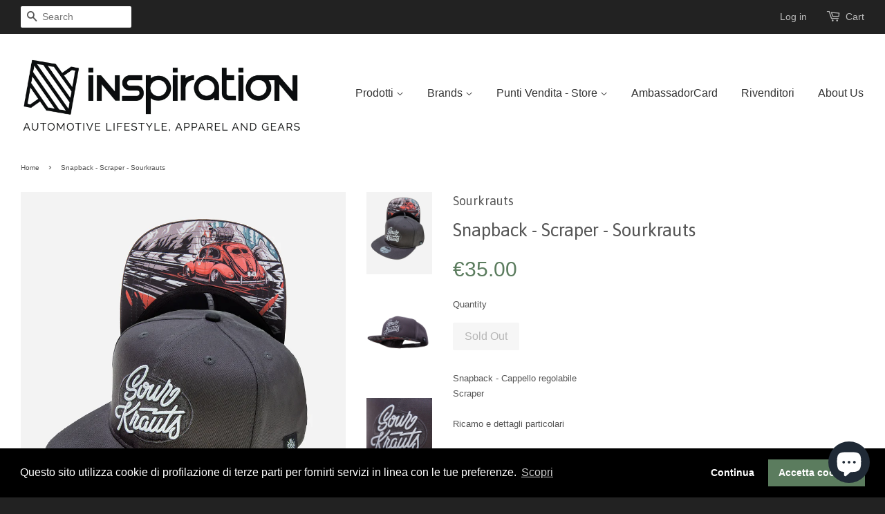

--- FILE ---
content_type: text/html; charset=utf-8
request_url: https://store.nspiration.eu/products/snapback-scraper-sourkrauts
body_size: 20231
content:
<!doctype html>
<!--[if lt IE 7]><html class="no-js lt-ie9 lt-ie8 lt-ie7" lang="en"> <![endif]-->
<!--[if IE 7]><html class="no-js lt-ie9 lt-ie8" lang="en"> <![endif]-->
<!--[if IE 8]><html class="no-js lt-ie9" lang="en"> <![endif]-->
<!--[if IE 9 ]><html class="ie9 no-js"> <![endif]-->
<!--[if (gt IE 9)|!(IE)]><!--> <html class="no-js"> <!--<![endif]-->
<head>

  <!-- Basic page needs ================================================== -->
  <meta charset="utf-8">
  <meta http-equiv="X-UA-Compatible" content="IE=edge,chrome=1">

  

  <!-- Title and description ================================================== -->
  <title>
  Snapback - Scraper - Sourkrauts &ndash; Inspiration Store
  </title>

  
  <meta name="description" content="Snapback - Cappello regolabileScraperRicamo e dettagli particolari">
  

  <!-- Product meta ================================================== -->
  

  <meta property="og:type" content="product">
  <meta property="og:title" content="Snapback - Scraper - Sourkrauts">
  
  <meta property="og:image" content="http://store.nspiration.eu/cdn/shop/products/AMZ_snapback_scraper_sourkrauts_00_grande.jpg?v=1667639630">
  <meta property="og:image:secure_url" content="https://store.nspiration.eu/cdn/shop/products/AMZ_snapback_scraper_sourkrauts_00_grande.jpg?v=1667639630">
  
  <meta property="og:image" content="http://store.nspiration.eu/cdn/shop/products/AMZ_snapback_scraper_sourkrauts_grande.jpg?v=1667639632">
  <meta property="og:image:secure_url" content="https://store.nspiration.eu/cdn/shop/products/AMZ_snapback_scraper_sourkrauts_grande.jpg?v=1667639632">
  
  <meta property="og:image" content="http://store.nspiration.eu/cdn/shop/products/snapback_scraper_sourkrauts_2_grande.jpg?v=1667639631">
  <meta property="og:image:secure_url" content="https://store.nspiration.eu/cdn/shop/products/snapback_scraper_sourkrauts_2_grande.jpg?v=1667639631">
  
  <meta property="og:price:amount" content="35.00">
  <meta property="og:price:currency" content="EUR">


  <meta property="og:description" content="Snapback - Cappello regolabileScraperRicamo e dettagli particolari">

  <meta property="og:url" content="https://store.nspiration.eu/products/snapback-scraper-sourkrauts">
  <meta property="og:site_name" content="Inspiration Store">

  

<meta name="twitter:card" content="summary">



  <meta name="twitter:title" content="Snapback - Scraper - Sourkrauts">
  <meta name="twitter:description" content="Snapback - Cappello regolabileScraperRicamo e dettagli particolari">
  <meta name="twitter:image" content="https://store.nspiration.eu/cdn/shop/products/AMZ_snapback_scraper_sourkrauts_00_medium.jpg?v=1667639630">
  <meta name="twitter:image:width" content="240">
  <meta name="twitter:image:height" content="240">



  <!-- Helpers ================================================== -->
  <link rel="canonical" href="https://store.nspiration.eu/products/snapback-scraper-sourkrauts">
  <meta name="viewport" content="width=device-width,initial-scale=1">
  <meta name="theme-color" content="#5b7c5e">
  <meta name="google-site-verification" content="Ob3PTFh2JYM36EqiSH0tUP0dbi0W9JjpBzltRsSjyp4" />
  

  <!-- CSS ================================================== -->
  <link href="//store.nspiration.eu/cdn/shop/t/2/assets/timber.scss.css?v=98284553946852902291703219991" rel="stylesheet" type="text/css" media="all" />
  <link href="//store.nspiration.eu/cdn/shop/t/2/assets/theme.scss.css?v=147429085639826355261703219991" rel="stylesheet" type="text/css" media="all" />

  

  
    
    
    <link href="//fonts.googleapis.com/css?family=Asap:400" rel="stylesheet" type="text/css" media="all" />
  




  <!-- Header hook for plugins ================================================== -->
  <script>window.performance && window.performance.mark && window.performance.mark('shopify.content_for_header.start');</script><meta name="google-site-verification" content="Ob3PTFh2JYM36EqiSH0tUP0dbi0W9JjpBzltRsSjyp4">
<meta id="shopify-digital-wallet" name="shopify-digital-wallet" content="/9895398/digital_wallets/dialog">
<meta name="shopify-checkout-api-token" content="1cc8f4d84333cff401bfd2b2e01ddff3">
<meta id="in-context-paypal-metadata" data-shop-id="9895398" data-venmo-supported="false" data-environment="production" data-locale="en_US" data-paypal-v4="true" data-currency="EUR">
<link rel="alternate" type="application/json+oembed" href="https://store.nspiration.eu/products/snapback-scraper-sourkrauts.oembed">
<script async="async" src="/checkouts/internal/preloads.js?locale=en-IT"></script>
<link rel="preconnect" href="https://shop.app" crossorigin="anonymous">
<script async="async" src="https://shop.app/checkouts/internal/preloads.js?locale=en-IT&shop_id=9895398" crossorigin="anonymous"></script>
<script id="apple-pay-shop-capabilities" type="application/json">{"shopId":9895398,"countryCode":"IT","currencyCode":"EUR","merchantCapabilities":["supports3DS"],"merchantId":"gid:\/\/shopify\/Shop\/9895398","merchantName":"Inspiration Store","requiredBillingContactFields":["postalAddress","email","phone"],"requiredShippingContactFields":["postalAddress","email","phone"],"shippingType":"shipping","supportedNetworks":["visa","maestro","masterCard","amex"],"total":{"type":"pending","label":"Inspiration Store","amount":"1.00"},"shopifyPaymentsEnabled":true,"supportsSubscriptions":true}</script>
<script id="shopify-features" type="application/json">{"accessToken":"1cc8f4d84333cff401bfd2b2e01ddff3","betas":["rich-media-storefront-analytics"],"domain":"store.nspiration.eu","predictiveSearch":true,"shopId":9895398,"locale":"en"}</script>
<script>var Shopify = Shopify || {};
Shopify.shop = "inspiration-automotive.myshopify.com";
Shopify.locale = "en";
Shopify.currency = {"active":"EUR","rate":"1.0"};
Shopify.country = "IT";
Shopify.theme = {"name":"minimal","id":41764484,"schema_name":null,"schema_version":null,"theme_store_id":null,"role":"main"};
Shopify.theme.handle = "null";
Shopify.theme.style = {"id":null,"handle":null};
Shopify.cdnHost = "store.nspiration.eu/cdn";
Shopify.routes = Shopify.routes || {};
Shopify.routes.root = "/";</script>
<script type="module">!function(o){(o.Shopify=o.Shopify||{}).modules=!0}(window);</script>
<script>!function(o){function n(){var o=[];function n(){o.push(Array.prototype.slice.apply(arguments))}return n.q=o,n}var t=o.Shopify=o.Shopify||{};t.loadFeatures=n(),t.autoloadFeatures=n()}(window);</script>
<script>
  window.ShopifyPay = window.ShopifyPay || {};
  window.ShopifyPay.apiHost = "shop.app\/pay";
  window.ShopifyPay.redirectState = null;
</script>
<script id="shop-js-analytics" type="application/json">{"pageType":"product"}</script>
<script defer="defer" async type="module" src="//store.nspiration.eu/cdn/shopifycloud/shop-js/modules/v2/client.init-shop-cart-sync_BdyHc3Nr.en.esm.js"></script>
<script defer="defer" async type="module" src="//store.nspiration.eu/cdn/shopifycloud/shop-js/modules/v2/chunk.common_Daul8nwZ.esm.js"></script>
<script type="module">
  await import("//store.nspiration.eu/cdn/shopifycloud/shop-js/modules/v2/client.init-shop-cart-sync_BdyHc3Nr.en.esm.js");
await import("//store.nspiration.eu/cdn/shopifycloud/shop-js/modules/v2/chunk.common_Daul8nwZ.esm.js");

  window.Shopify.SignInWithShop?.initShopCartSync?.({"fedCMEnabled":true,"windoidEnabled":true});

</script>
<script>
  window.Shopify = window.Shopify || {};
  if (!window.Shopify.featureAssets) window.Shopify.featureAssets = {};
  window.Shopify.featureAssets['shop-js'] = {"shop-cart-sync":["modules/v2/client.shop-cart-sync_QYOiDySF.en.esm.js","modules/v2/chunk.common_Daul8nwZ.esm.js"],"init-fed-cm":["modules/v2/client.init-fed-cm_DchLp9rc.en.esm.js","modules/v2/chunk.common_Daul8nwZ.esm.js"],"shop-button":["modules/v2/client.shop-button_OV7bAJc5.en.esm.js","modules/v2/chunk.common_Daul8nwZ.esm.js"],"init-windoid":["modules/v2/client.init-windoid_DwxFKQ8e.en.esm.js","modules/v2/chunk.common_Daul8nwZ.esm.js"],"shop-cash-offers":["modules/v2/client.shop-cash-offers_DWtL6Bq3.en.esm.js","modules/v2/chunk.common_Daul8nwZ.esm.js","modules/v2/chunk.modal_CQq8HTM6.esm.js"],"shop-toast-manager":["modules/v2/client.shop-toast-manager_CX9r1SjA.en.esm.js","modules/v2/chunk.common_Daul8nwZ.esm.js"],"init-shop-email-lookup-coordinator":["modules/v2/client.init-shop-email-lookup-coordinator_UhKnw74l.en.esm.js","modules/v2/chunk.common_Daul8nwZ.esm.js"],"pay-button":["modules/v2/client.pay-button_DzxNnLDY.en.esm.js","modules/v2/chunk.common_Daul8nwZ.esm.js"],"avatar":["modules/v2/client.avatar_BTnouDA3.en.esm.js"],"init-shop-cart-sync":["modules/v2/client.init-shop-cart-sync_BdyHc3Nr.en.esm.js","modules/v2/chunk.common_Daul8nwZ.esm.js"],"shop-login-button":["modules/v2/client.shop-login-button_D8B466_1.en.esm.js","modules/v2/chunk.common_Daul8nwZ.esm.js","modules/v2/chunk.modal_CQq8HTM6.esm.js"],"init-customer-accounts-sign-up":["modules/v2/client.init-customer-accounts-sign-up_C8fpPm4i.en.esm.js","modules/v2/client.shop-login-button_D8B466_1.en.esm.js","modules/v2/chunk.common_Daul8nwZ.esm.js","modules/v2/chunk.modal_CQq8HTM6.esm.js"],"init-shop-for-new-customer-accounts":["modules/v2/client.init-shop-for-new-customer-accounts_CVTO0Ztu.en.esm.js","modules/v2/client.shop-login-button_D8B466_1.en.esm.js","modules/v2/chunk.common_Daul8nwZ.esm.js","modules/v2/chunk.modal_CQq8HTM6.esm.js"],"init-customer-accounts":["modules/v2/client.init-customer-accounts_dRgKMfrE.en.esm.js","modules/v2/client.shop-login-button_D8B466_1.en.esm.js","modules/v2/chunk.common_Daul8nwZ.esm.js","modules/v2/chunk.modal_CQq8HTM6.esm.js"],"shop-follow-button":["modules/v2/client.shop-follow-button_CkZpjEct.en.esm.js","modules/v2/chunk.common_Daul8nwZ.esm.js","modules/v2/chunk.modal_CQq8HTM6.esm.js"],"lead-capture":["modules/v2/client.lead-capture_BntHBhfp.en.esm.js","modules/v2/chunk.common_Daul8nwZ.esm.js","modules/v2/chunk.modal_CQq8HTM6.esm.js"],"checkout-modal":["modules/v2/client.checkout-modal_CfxcYbTm.en.esm.js","modules/v2/chunk.common_Daul8nwZ.esm.js","modules/v2/chunk.modal_CQq8HTM6.esm.js"],"shop-login":["modules/v2/client.shop-login_Da4GZ2H6.en.esm.js","modules/v2/chunk.common_Daul8nwZ.esm.js","modules/v2/chunk.modal_CQq8HTM6.esm.js"],"payment-terms":["modules/v2/client.payment-terms_MV4M3zvL.en.esm.js","modules/v2/chunk.common_Daul8nwZ.esm.js","modules/v2/chunk.modal_CQq8HTM6.esm.js"]};
</script>
<script>(function() {
  var isLoaded = false;
  function asyncLoad() {
    if (isLoaded) return;
    isLoaded = true;
    var urls = ["\/\/staticw2.yotpo.com\/QplNo2d7LKTbxsYFbUB05S9nqkbH95HoAPEpobUS\/widget.js?shop=inspiration-automotive.myshopify.com","\/\/static.zotabox.com\/9\/7\/97ca515be10657abaf6eb6226e84bf48\/widgets.js?shop=inspiration-automotive.myshopify.com","https:\/\/www.paypal.com\/tagmanager\/pptm.js?id=a6702c19-4b65-40c6-a7e5-29bfb8733e73\u0026shop=inspiration-automotive.myshopify.com","https:\/\/cdn-loyalty.yotpo.com\/loader\/kS-LU_Ir9gmp4Yq_fTLRfg.js?shop=inspiration-automotive.myshopify.com","https:\/\/chimpstatic.com\/mcjs-connected\/js\/users\/7193a142fb167204f0f0a8f3e\/9f06a4f0d1e2be30870be2b72.js?shop=inspiration-automotive.myshopify.com","\/\/shopify.privy.com\/widget.js?shop=inspiration-automotive.myshopify.com","https:\/\/cdn.shopify.com\/s\/files\/1\/0989\/5398\/t\/2\/assets\/globopreorder_init.js?shop=inspiration-automotive.myshopify.com","https:\/\/s3.eu-west-1.amazonaws.com\/production-klarna-il-shopify-osm\/a6c5e37d3b587ca7438f15aa90b429b47085a035\/inspiration-automotive.myshopify.com-1708610527467.js?shop=inspiration-automotive.myshopify.com"];
    for (var i = 0; i < urls.length; i++) {
      var s = document.createElement('script');
      s.type = 'text/javascript';
      s.async = true;
      s.src = urls[i];
      var x = document.getElementsByTagName('script')[0];
      x.parentNode.insertBefore(s, x);
    }
  };
  if(window.attachEvent) {
    window.attachEvent('onload', asyncLoad);
  } else {
    window.addEventListener('load', asyncLoad, false);
  }
})();</script>
<script id="__st">var __st={"a":9895398,"offset":3600,"reqid":"33a6c2b2-b1a0-43dd-b78b-cde97644f302-1769023998","pageurl":"store.nspiration.eu\/products\/snapback-scraper-sourkrauts","u":"e04d8ef584c7","p":"product","rtyp":"product","rid":7984951984444};</script>
<script>window.ShopifyPaypalV4VisibilityTracking = true;</script>
<script id="captcha-bootstrap">!function(){'use strict';const t='contact',e='account',n='new_comment',o=[[t,t],['blogs',n],['comments',n],[t,'customer']],c=[[e,'customer_login'],[e,'guest_login'],[e,'recover_customer_password'],[e,'create_customer']],r=t=>t.map((([t,e])=>`form[action*='/${t}']:not([data-nocaptcha='true']) input[name='form_type'][value='${e}']`)).join(','),a=t=>()=>t?[...document.querySelectorAll(t)].map((t=>t.form)):[];function s(){const t=[...o],e=r(t);return a(e)}const i='password',u='form_key',d=['recaptcha-v3-token','g-recaptcha-response','h-captcha-response',i],f=()=>{try{return window.sessionStorage}catch{return}},m='__shopify_v',_=t=>t.elements[u];function p(t,e,n=!1){try{const o=window.sessionStorage,c=JSON.parse(o.getItem(e)),{data:r}=function(t){const{data:e,action:n}=t;return t[m]||n?{data:e,action:n}:{data:t,action:n}}(c);for(const[e,n]of Object.entries(r))t.elements[e]&&(t.elements[e].value=n);n&&o.removeItem(e)}catch(o){console.error('form repopulation failed',{error:o})}}const l='form_type',E='cptcha';function T(t){t.dataset[E]=!0}const w=window,h=w.document,L='Shopify',v='ce_forms',y='captcha';let A=!1;((t,e)=>{const n=(g='f06e6c50-85a8-45c8-87d0-21a2b65856fe',I='https://cdn.shopify.com/shopifycloud/storefront-forms-hcaptcha/ce_storefront_forms_captcha_hcaptcha.v1.5.2.iife.js',D={infoText:'Protected by hCaptcha',privacyText:'Privacy',termsText:'Terms'},(t,e,n)=>{const o=w[L][v],c=o.bindForm;if(c)return c(t,g,e,D).then(n);var r;o.q.push([[t,g,e,D],n]),r=I,A||(h.body.append(Object.assign(h.createElement('script'),{id:'captcha-provider',async:!0,src:r})),A=!0)});var g,I,D;w[L]=w[L]||{},w[L][v]=w[L][v]||{},w[L][v].q=[],w[L][y]=w[L][y]||{},w[L][y].protect=function(t,e){n(t,void 0,e),T(t)},Object.freeze(w[L][y]),function(t,e,n,w,h,L){const[v,y,A,g]=function(t,e,n){const i=e?o:[],u=t?c:[],d=[...i,...u],f=r(d),m=r(i),_=r(d.filter((([t,e])=>n.includes(e))));return[a(f),a(m),a(_),s()]}(w,h,L),I=t=>{const e=t.target;return e instanceof HTMLFormElement?e:e&&e.form},D=t=>v().includes(t);t.addEventListener('submit',(t=>{const e=I(t);if(!e)return;const n=D(e)&&!e.dataset.hcaptchaBound&&!e.dataset.recaptchaBound,o=_(e),c=g().includes(e)&&(!o||!o.value);(n||c)&&t.preventDefault(),c&&!n&&(function(t){try{if(!f())return;!function(t){const e=f();if(!e)return;const n=_(t);if(!n)return;const o=n.value;o&&e.removeItem(o)}(t);const e=Array.from(Array(32),(()=>Math.random().toString(36)[2])).join('');!function(t,e){_(t)||t.append(Object.assign(document.createElement('input'),{type:'hidden',name:u})),t.elements[u].value=e}(t,e),function(t,e){const n=f();if(!n)return;const o=[...t.querySelectorAll(`input[type='${i}']`)].map((({name:t})=>t)),c=[...d,...o],r={};for(const[a,s]of new FormData(t).entries())c.includes(a)||(r[a]=s);n.setItem(e,JSON.stringify({[m]:1,action:t.action,data:r}))}(t,e)}catch(e){console.error('failed to persist form',e)}}(e),e.submit())}));const S=(t,e)=>{t&&!t.dataset[E]&&(n(t,e.some((e=>e===t))),T(t))};for(const o of['focusin','change'])t.addEventListener(o,(t=>{const e=I(t);D(e)&&S(e,y())}));const B=e.get('form_key'),M=e.get(l),P=B&&M;t.addEventListener('DOMContentLoaded',(()=>{const t=y();if(P)for(const e of t)e.elements[l].value===M&&p(e,B);[...new Set([...A(),...v().filter((t=>'true'===t.dataset.shopifyCaptcha))])].forEach((e=>S(e,t)))}))}(h,new URLSearchParams(w.location.search),n,t,e,['guest_login'])})(!0,!0)}();</script>
<script integrity="sha256-4kQ18oKyAcykRKYeNunJcIwy7WH5gtpwJnB7kiuLZ1E=" data-source-attribution="shopify.loadfeatures" defer="defer" src="//store.nspiration.eu/cdn/shopifycloud/storefront/assets/storefront/load_feature-a0a9edcb.js" crossorigin="anonymous"></script>
<script crossorigin="anonymous" defer="defer" src="//store.nspiration.eu/cdn/shopifycloud/storefront/assets/shopify_pay/storefront-65b4c6d7.js?v=20250812"></script>
<script data-source-attribution="shopify.dynamic_checkout.dynamic.init">var Shopify=Shopify||{};Shopify.PaymentButton=Shopify.PaymentButton||{isStorefrontPortableWallets:!0,init:function(){window.Shopify.PaymentButton.init=function(){};var t=document.createElement("script");t.src="https://store.nspiration.eu/cdn/shopifycloud/portable-wallets/latest/portable-wallets.en.js",t.type="module",document.head.appendChild(t)}};
</script>
<script data-source-attribution="shopify.dynamic_checkout.buyer_consent">
  function portableWalletsHideBuyerConsent(e){var t=document.getElementById("shopify-buyer-consent"),n=document.getElementById("shopify-subscription-policy-button");t&&n&&(t.classList.add("hidden"),t.setAttribute("aria-hidden","true"),n.removeEventListener("click",e))}function portableWalletsShowBuyerConsent(e){var t=document.getElementById("shopify-buyer-consent"),n=document.getElementById("shopify-subscription-policy-button");t&&n&&(t.classList.remove("hidden"),t.removeAttribute("aria-hidden"),n.addEventListener("click",e))}window.Shopify?.PaymentButton&&(window.Shopify.PaymentButton.hideBuyerConsent=portableWalletsHideBuyerConsent,window.Shopify.PaymentButton.showBuyerConsent=portableWalletsShowBuyerConsent);
</script>
<script data-source-attribution="shopify.dynamic_checkout.cart.bootstrap">document.addEventListener("DOMContentLoaded",(function(){function t(){return document.querySelector("shopify-accelerated-checkout-cart, shopify-accelerated-checkout")}if(t())Shopify.PaymentButton.init();else{new MutationObserver((function(e,n){t()&&(Shopify.PaymentButton.init(),n.disconnect())})).observe(document.body,{childList:!0,subtree:!0})}}));
</script>
<link id="shopify-accelerated-checkout-styles" rel="stylesheet" media="screen" href="https://store.nspiration.eu/cdn/shopifycloud/portable-wallets/latest/accelerated-checkout-backwards-compat.css" crossorigin="anonymous">
<style id="shopify-accelerated-checkout-cart">
        #shopify-buyer-consent {
  margin-top: 1em;
  display: inline-block;
  width: 100%;
}

#shopify-buyer-consent.hidden {
  display: none;
}

#shopify-subscription-policy-button {
  background: none;
  border: none;
  padding: 0;
  text-decoration: underline;
  font-size: inherit;
  cursor: pointer;
}

#shopify-subscription-policy-button::before {
  box-shadow: none;
}

      </style>

<script>window.performance && window.performance.mark && window.performance.mark('shopify.content_for_header.end');</script>

  

<!--[if lt IE 9]>
<script src="//cdnjs.cloudflare.com/ajax/libs/html5shiv/3.7.2/html5shiv.min.js" type="text/javascript"></script>
<script src="//store.nspiration.eu/cdn/shop/t/2/assets/respond.min.js?v=52248677837542619231441983885" type="text/javascript"></script>
<link href="//store.nspiration.eu/cdn/shop/t/2/assets/respond-proxy.html" id="respond-proxy" rel="respond-proxy" />
<link href="//store.nspiration.eu/search?q=9cc8d0316fa9233ee7a5fc690c908cd3" id="respond-redirect" rel="respond-redirect" />
<script src="//store.nspiration.eu/search?q=9cc8d0316fa9233ee7a5fc690c908cd3" type="text/javascript"></script>
<![endif]-->



  <script src="//ajax.googleapis.com/ajax/libs/jquery/1.11.0/jquery.min.js" type="text/javascript"></script>
  <script src="//store.nspiration.eu/cdn/shop/t/2/assets/modernizr.min.js?v=26620055551102246001441983885" type="text/javascript"></script>

  
  

<link rel="stylesheet" type="text/css" href="//cdnjs.cloudflare.com/ajax/libs/cookieconsent2/3.0.3/cookieconsent.min.css" />
<script src="//cdnjs.cloudflare.com/ajax/libs/cookieconsent2/3.0.3/cookieconsent.min.js"></script>
<script>
window.addEventListener("load", function(){
window.cookieconsent.initialise({
  "palette": {
    "popup": {
      "background": "#000"
    },
    "button": {
      "background": "#5b7c5e"
    }
  },
  "type": "opt-in",
  "content": {
    "message": "Questo sito utilizza cookie di profilazione di terze parti per fornirti servizi in linea con le tue preferenze.",
    "dismiss": "Continua",
    "allow": "Accetta cookies",
    "link": "Scopri",
    "href": "http://store.nspiration.eu/pages/privacy"
  }
})});
</script>


  



<script type="text/javascript">

(function(window, document) {
    if (window.rheasy_fbq) return;
    window.rheasy_fbq = (function() {
        if (arguments.length === 0) {
            return;
        }

        var pixelId, trackType, contentObj;     //get parameters:

        if (typeof arguments[0] === 'string') pixelId = arguments[0];       //param string PIXEL ID
        if (typeof arguments[1] === 'string') trackType = arguments[1];     //param string TRACK TYPE (PageView, Purchase)
        if (typeof arguments[2] === 'object') contentObj = arguments[2];    //param object (may be null):
                                                                            //    {value : subtotal_price,
                                                                            //     content_type : some_string,
                                                                            //     currency : shop_curency,
                                                                            //     contents : [{id, quantity, item_price}, ...] instance of array
                                                                            //    }

        var argumentsAreValid = typeof pixelId === 'string' && pixelId.replace(/\s+/gi, '') !== '' &&
            typeof trackType === 'string' && trackType.replace(/\s+/gi, '') !== '';

        if (!argumentsAreValid) {
            console.error('RH PIXEL - INVALID ARGUMENTS');
            return;
        }

        var params = [];
        params.push('id=' + encodeURIComponent(pixelId));
        switch (trackType) {
            case 'PageView':
            case 'ViewContent':
            case 'Search':
            case 'AddToCart':
            case 'InitiateCheckout':
            case 'AddPaymentInfo':
            case 'Lead':
            case 'CompleteRegistration':
            case 'Purchase':
            case 'AddToWishlist':
                params.push('ev=' + encodeURIComponent(trackType));
                break;
            default:
                console.error('RH PIXEL - BAD TRACKTYPE');
                return;
        }

        params.push('dl=' + encodeURIComponent(document.location.href));
        if (document.referrer) params.push('rl=' + encodeURIComponent(document.referrer));
        params.push('if=false');
        params.push('ts=' + new Date().getTime());

        /* Custom parameters to string */
        if (typeof contentObj === 'object') {                                               //`contents : [{id, quantity, item_price}, ...]` to string
            for (var u in contentObj) {
                if (typeof contentObj[u] === 'object' && contentObj[u] instanceof Array) {  // `[{id, quantity, item_price}, ...]` to string
                    if (contentObj[u].length > 0) {
                        for (var y = 0; y < contentObj[u].length; y++) {
                            if (typeof contentObj[u][y] === 'object') {                     // `{id, quantity, item_price}` to string
                                contentObj[u][y] = JSON.stringify(contentObj[u][y]);
                            }
                            contentObj[u][y] = (contentObj[u][y] + '')  //JSON to string
                                .replace(/^\s+|\s+$/gi, '')             //delete white characterts from begin on end of the string
                                .replace(/\s+/gi, ' ')                  //replace white characters inside string to ' '
                        }
                        params.push('cd[' + u + ']=' + encodeURIComponent(contentObj[u].join(',')   //create JSON array - [param1,param2,param3]
                            .replace(/^/gi, '[')
                            .replace(/$/gi, ']')))
                    }
                } else if (typeof contentObj[u] === 'string') {
                    params.push('cd[' + u + ']=' + encodeURIComponent(contentObj[u]));
                }
            }
        }

        var imgId = new Date().getTime();
        var img = document.createElement('img');
        img.id = 'fb_' + imgId, img.src = 'https://www.facebook.com/tr/?' + params.join('&'), img.width = 1, img.height = 1, img.style = 'display:none;';
        document.head.appendChild(img);
        window.setTimeout(function() { var t = document.getElementById('fb_' + imgId);
            t.parentElement.removeChild(t); }, 1000);

    });
})(window, document);

    rheasy_fbq('383600262148557', 'PageView');
</script>
  <script>
  !function(t,n){function o(n){var o=t.getElementsByTagName("script")[0],i=t.createElement("script");i.src=n,i.crossOrigin="",o.parentNode.insertBefore(i,o)}if(!n.isLoyaltyLion){window.loyaltylion=n,void 0===window.lion&&(window.lion=n),n.version=2,n.isLoyaltyLion=!0;var i=new Date,e=i.getFullYear().toString()+i.getMonth().toString()+i.getDate().toString();o("https://sdk.loyaltylion.net/static/2/loader.js?t="+e);var r=!1;n.init=function(t){if(r)throw new Error("Cannot call lion.init more than once");r=!0;var a=n._token=t.token;if(!a)throw new Error("Token must be supplied to lion.init");for(var l=[],s="_push configure bootstrap shutdown on removeListener authenticateCustomer".split(" "),c=0;c<s.length;c+=1)!function(t,n){t[n]=function(){l.push([n,Array.prototype.slice.call(arguments,0)])}}(n,s[c]);o("https://sdk.loyaltylion.net/sdk/start/"+a+".js?t="+e+i.getHours().toString()),n._initData=t,n._buffer=l}}}(document,window.loyaltylion||[]);

  
    
      loyaltylion.init({ token: "22481c04ad8e2c8d979ed90e35aeba4e" });
    
  
</script>
  <script src="https://cdn-widgetsrepository.yotpo.com/v1/loader/kS-LU_Ir9gmp4Yq_fTLRfg" async></script>
<script src="https://cdn.shopify.com/extensions/e8878072-2f6b-4e89-8082-94b04320908d/inbox-1254/assets/inbox-chat-loader.js" type="text/javascript" defer="defer"></script>
<link href="https://monorail-edge.shopifysvc.com" rel="dns-prefetch">
<script>(function(){if ("sendBeacon" in navigator && "performance" in window) {try {var session_token_from_headers = performance.getEntriesByType('navigation')[0].serverTiming.find(x => x.name == '_s').description;} catch {var session_token_from_headers = undefined;}var session_cookie_matches = document.cookie.match(/_shopify_s=([^;]*)/);var session_token_from_cookie = session_cookie_matches && session_cookie_matches.length === 2 ? session_cookie_matches[1] : "";var session_token = session_token_from_headers || session_token_from_cookie || "";function handle_abandonment_event(e) {var entries = performance.getEntries().filter(function(entry) {return /monorail-edge.shopifysvc.com/.test(entry.name);});if (!window.abandonment_tracked && entries.length === 0) {window.abandonment_tracked = true;var currentMs = Date.now();var navigation_start = performance.timing.navigationStart;var payload = {shop_id: 9895398,url: window.location.href,navigation_start,duration: currentMs - navigation_start,session_token,page_type: "product"};window.navigator.sendBeacon("https://monorail-edge.shopifysvc.com/v1/produce", JSON.stringify({schema_id: "online_store_buyer_site_abandonment/1.1",payload: payload,metadata: {event_created_at_ms: currentMs,event_sent_at_ms: currentMs}}));}}window.addEventListener('pagehide', handle_abandonment_event);}}());</script>
<script id="web-pixels-manager-setup">(function e(e,d,r,n,o){if(void 0===o&&(o={}),!Boolean(null===(a=null===(i=window.Shopify)||void 0===i?void 0:i.analytics)||void 0===a?void 0:a.replayQueue)){var i,a;window.Shopify=window.Shopify||{};var t=window.Shopify;t.analytics=t.analytics||{};var s=t.analytics;s.replayQueue=[],s.publish=function(e,d,r){return s.replayQueue.push([e,d,r]),!0};try{self.performance.mark("wpm:start")}catch(e){}var l=function(){var e={modern:/Edge?\/(1{2}[4-9]|1[2-9]\d|[2-9]\d{2}|\d{4,})\.\d+(\.\d+|)|Firefox\/(1{2}[4-9]|1[2-9]\d|[2-9]\d{2}|\d{4,})\.\d+(\.\d+|)|Chrom(ium|e)\/(9{2}|\d{3,})\.\d+(\.\d+|)|(Maci|X1{2}).+ Version\/(15\.\d+|(1[6-9]|[2-9]\d|\d{3,})\.\d+)([,.]\d+|)( \(\w+\)|)( Mobile\/\w+|) Safari\/|Chrome.+OPR\/(9{2}|\d{3,})\.\d+\.\d+|(CPU[ +]OS|iPhone[ +]OS|CPU[ +]iPhone|CPU IPhone OS|CPU iPad OS)[ +]+(15[._]\d+|(1[6-9]|[2-9]\d|\d{3,})[._]\d+)([._]\d+|)|Android:?[ /-](13[3-9]|1[4-9]\d|[2-9]\d{2}|\d{4,})(\.\d+|)(\.\d+|)|Android.+Firefox\/(13[5-9]|1[4-9]\d|[2-9]\d{2}|\d{4,})\.\d+(\.\d+|)|Android.+Chrom(ium|e)\/(13[3-9]|1[4-9]\d|[2-9]\d{2}|\d{4,})\.\d+(\.\d+|)|SamsungBrowser\/([2-9]\d|\d{3,})\.\d+/,legacy:/Edge?\/(1[6-9]|[2-9]\d|\d{3,})\.\d+(\.\d+|)|Firefox\/(5[4-9]|[6-9]\d|\d{3,})\.\d+(\.\d+|)|Chrom(ium|e)\/(5[1-9]|[6-9]\d|\d{3,})\.\d+(\.\d+|)([\d.]+$|.*Safari\/(?![\d.]+ Edge\/[\d.]+$))|(Maci|X1{2}).+ Version\/(10\.\d+|(1[1-9]|[2-9]\d|\d{3,})\.\d+)([,.]\d+|)( \(\w+\)|)( Mobile\/\w+|) Safari\/|Chrome.+OPR\/(3[89]|[4-9]\d|\d{3,})\.\d+\.\d+|(CPU[ +]OS|iPhone[ +]OS|CPU[ +]iPhone|CPU IPhone OS|CPU iPad OS)[ +]+(10[._]\d+|(1[1-9]|[2-9]\d|\d{3,})[._]\d+)([._]\d+|)|Android:?[ /-](13[3-9]|1[4-9]\d|[2-9]\d{2}|\d{4,})(\.\d+|)(\.\d+|)|Mobile Safari.+OPR\/([89]\d|\d{3,})\.\d+\.\d+|Android.+Firefox\/(13[5-9]|1[4-9]\d|[2-9]\d{2}|\d{4,})\.\d+(\.\d+|)|Android.+Chrom(ium|e)\/(13[3-9]|1[4-9]\d|[2-9]\d{2}|\d{4,})\.\d+(\.\d+|)|Android.+(UC? ?Browser|UCWEB|U3)[ /]?(15\.([5-9]|\d{2,})|(1[6-9]|[2-9]\d|\d{3,})\.\d+)\.\d+|SamsungBrowser\/(5\.\d+|([6-9]|\d{2,})\.\d+)|Android.+MQ{2}Browser\/(14(\.(9|\d{2,})|)|(1[5-9]|[2-9]\d|\d{3,})(\.\d+|))(\.\d+|)|K[Aa][Ii]OS\/(3\.\d+|([4-9]|\d{2,})\.\d+)(\.\d+|)/},d=e.modern,r=e.legacy,n=navigator.userAgent;return n.match(d)?"modern":n.match(r)?"legacy":"unknown"}(),u="modern"===l?"modern":"legacy",c=(null!=n?n:{modern:"",legacy:""})[u],f=function(e){return[e.baseUrl,"/wpm","/b",e.hashVersion,"modern"===e.buildTarget?"m":"l",".js"].join("")}({baseUrl:d,hashVersion:r,buildTarget:u}),m=function(e){var d=e.version,r=e.bundleTarget,n=e.surface,o=e.pageUrl,i=e.monorailEndpoint;return{emit:function(e){var a=e.status,t=e.errorMsg,s=(new Date).getTime(),l=JSON.stringify({metadata:{event_sent_at_ms:s},events:[{schema_id:"web_pixels_manager_load/3.1",payload:{version:d,bundle_target:r,page_url:o,status:a,surface:n,error_msg:t},metadata:{event_created_at_ms:s}}]});if(!i)return console&&console.warn&&console.warn("[Web Pixels Manager] No Monorail endpoint provided, skipping logging."),!1;try{return self.navigator.sendBeacon.bind(self.navigator)(i,l)}catch(e){}var u=new XMLHttpRequest;try{return u.open("POST",i,!0),u.setRequestHeader("Content-Type","text/plain"),u.send(l),!0}catch(e){return console&&console.warn&&console.warn("[Web Pixels Manager] Got an unhandled error while logging to Monorail."),!1}}}}({version:r,bundleTarget:l,surface:e.surface,pageUrl:self.location.href,monorailEndpoint:e.monorailEndpoint});try{o.browserTarget=l,function(e){var d=e.src,r=e.async,n=void 0===r||r,o=e.onload,i=e.onerror,a=e.sri,t=e.scriptDataAttributes,s=void 0===t?{}:t,l=document.createElement("script"),u=document.querySelector("head"),c=document.querySelector("body");if(l.async=n,l.src=d,a&&(l.integrity=a,l.crossOrigin="anonymous"),s)for(var f in s)if(Object.prototype.hasOwnProperty.call(s,f))try{l.dataset[f]=s[f]}catch(e){}if(o&&l.addEventListener("load",o),i&&l.addEventListener("error",i),u)u.appendChild(l);else{if(!c)throw new Error("Did not find a head or body element to append the script");c.appendChild(l)}}({src:f,async:!0,onload:function(){if(!function(){var e,d;return Boolean(null===(d=null===(e=window.Shopify)||void 0===e?void 0:e.analytics)||void 0===d?void 0:d.initialized)}()){var d=window.webPixelsManager.init(e)||void 0;if(d){var r=window.Shopify.analytics;r.replayQueue.forEach((function(e){var r=e[0],n=e[1],o=e[2];d.publishCustomEvent(r,n,o)})),r.replayQueue=[],r.publish=d.publishCustomEvent,r.visitor=d.visitor,r.initialized=!0}}},onerror:function(){return m.emit({status:"failed",errorMsg:"".concat(f," has failed to load")})},sri:function(e){var d=/^sha384-[A-Za-z0-9+/=]+$/;return"string"==typeof e&&d.test(e)}(c)?c:"",scriptDataAttributes:o}),m.emit({status:"loading"})}catch(e){m.emit({status:"failed",errorMsg:(null==e?void 0:e.message)||"Unknown error"})}}})({shopId: 9895398,storefrontBaseUrl: "https://store.nspiration.eu",extensionsBaseUrl: "https://extensions.shopifycdn.com/cdn/shopifycloud/web-pixels-manager",monorailEndpoint: "https://monorail-edge.shopifysvc.com/unstable/produce_batch",surface: "storefront-renderer",enabledBetaFlags: ["2dca8a86"],webPixelsConfigList: [{"id":"2958164294","configuration":"{\"yotpoStoreId\":\"QplNo2d7LKTbxsYFbUB05S9nqkbH95HoAPEpobUS\"}","eventPayloadVersion":"v1","runtimeContext":"STRICT","scriptVersion":"8bb37a256888599d9a3d57f0551d3859","type":"APP","apiClientId":70132,"privacyPurposes":["ANALYTICS","MARKETING","SALE_OF_DATA"],"dataSharingAdjustments":{"protectedCustomerApprovalScopes":["read_customer_address","read_customer_email","read_customer_name","read_customer_personal_data","read_customer_phone"]}},{"id":"968065350","configuration":"{\"config\":\"{\\\"pixel_id\\\":\\\"G-R9EH09TEZ8\\\",\\\"target_country\\\":\\\"IT\\\",\\\"gtag_events\\\":[{\\\"type\\\":\\\"begin_checkout\\\",\\\"action_label\\\":\\\"G-R9EH09TEZ8\\\"},{\\\"type\\\":\\\"search\\\",\\\"action_label\\\":\\\"G-R9EH09TEZ8\\\"},{\\\"type\\\":\\\"view_item\\\",\\\"action_label\\\":[\\\"G-R9EH09TEZ8\\\",\\\"MC-LQTR4GN4TN\\\"]},{\\\"type\\\":\\\"purchase\\\",\\\"action_label\\\":[\\\"G-R9EH09TEZ8\\\",\\\"MC-LQTR4GN4TN\\\"]},{\\\"type\\\":\\\"page_view\\\",\\\"action_label\\\":[\\\"G-R9EH09TEZ8\\\",\\\"MC-LQTR4GN4TN\\\"]},{\\\"type\\\":\\\"add_payment_info\\\",\\\"action_label\\\":\\\"G-R9EH09TEZ8\\\"},{\\\"type\\\":\\\"add_to_cart\\\",\\\"action_label\\\":\\\"G-R9EH09TEZ8\\\"}],\\\"enable_monitoring_mode\\\":false}\"}","eventPayloadVersion":"v1","runtimeContext":"OPEN","scriptVersion":"b2a88bafab3e21179ed38636efcd8a93","type":"APP","apiClientId":1780363,"privacyPurposes":[],"dataSharingAdjustments":{"protectedCustomerApprovalScopes":["read_customer_address","read_customer_email","read_customer_name","read_customer_personal_data","read_customer_phone"]}},{"id":"285049158","configuration":"{\"pixel_id\":\"145040795990038\",\"pixel_type\":\"facebook_pixel\",\"metaapp_system_user_token\":\"-\"}","eventPayloadVersion":"v1","runtimeContext":"OPEN","scriptVersion":"ca16bc87fe92b6042fbaa3acc2fbdaa6","type":"APP","apiClientId":2329312,"privacyPurposes":["ANALYTICS","MARKETING","SALE_OF_DATA"],"dataSharingAdjustments":{"protectedCustomerApprovalScopes":["read_customer_address","read_customer_email","read_customer_name","read_customer_personal_data","read_customer_phone"]}},{"id":"32833862","configuration":"{\"myshopifyDomain\":\"inspiration-automotive.myshopify.com\"}","eventPayloadVersion":"v1","runtimeContext":"STRICT","scriptVersion":"23b97d18e2aa74363140dc29c9284e87","type":"APP","apiClientId":2775569,"privacyPurposes":["ANALYTICS","MARKETING","SALE_OF_DATA"],"dataSharingAdjustments":{"protectedCustomerApprovalScopes":["read_customer_address","read_customer_email","read_customer_name","read_customer_phone","read_customer_personal_data"]}},{"id":"202211654","eventPayloadVersion":"v1","runtimeContext":"LAX","scriptVersion":"1","type":"CUSTOM","privacyPurposes":["ANALYTICS"],"name":"Google Analytics tag (migrated)"},{"id":"shopify-app-pixel","configuration":"{}","eventPayloadVersion":"v1","runtimeContext":"STRICT","scriptVersion":"0450","apiClientId":"shopify-pixel","type":"APP","privacyPurposes":["ANALYTICS","MARKETING"]},{"id":"shopify-custom-pixel","eventPayloadVersion":"v1","runtimeContext":"LAX","scriptVersion":"0450","apiClientId":"shopify-pixel","type":"CUSTOM","privacyPurposes":["ANALYTICS","MARKETING"]}],isMerchantRequest: false,initData: {"shop":{"name":"Inspiration Store","paymentSettings":{"currencyCode":"EUR"},"myshopifyDomain":"inspiration-automotive.myshopify.com","countryCode":"IT","storefrontUrl":"https:\/\/store.nspiration.eu"},"customer":null,"cart":null,"checkout":null,"productVariants":[{"price":{"amount":35.0,"currencyCode":"EUR"},"product":{"title":"Snapback - Scraper - Sourkrauts","vendor":"Sourkrauts","id":"7984951984444","untranslatedTitle":"Snapback - Scraper - Sourkrauts","url":"\/products\/snapback-scraper-sourkrauts","type":"Cap - Snapback"},"id":"43711436620092","image":{"src":"\/\/store.nspiration.eu\/cdn\/shop\/products\/AMZ_snapback_scraper_sourkrauts_00.jpg?v=1667639630"},"sku":"","title":"Default Title","untranslatedTitle":"Default Title"}],"purchasingCompany":null},},"https://store.nspiration.eu/cdn","fcfee988w5aeb613cpc8e4bc33m6693e112",{"modern":"","legacy":""},{"shopId":"9895398","storefrontBaseUrl":"https:\/\/store.nspiration.eu","extensionBaseUrl":"https:\/\/extensions.shopifycdn.com\/cdn\/shopifycloud\/web-pixels-manager","surface":"storefront-renderer","enabledBetaFlags":"[\"2dca8a86\"]","isMerchantRequest":"false","hashVersion":"fcfee988w5aeb613cpc8e4bc33m6693e112","publish":"custom","events":"[[\"page_viewed\",{}],[\"product_viewed\",{\"productVariant\":{\"price\":{\"amount\":35.0,\"currencyCode\":\"EUR\"},\"product\":{\"title\":\"Snapback - Scraper - Sourkrauts\",\"vendor\":\"Sourkrauts\",\"id\":\"7984951984444\",\"untranslatedTitle\":\"Snapback - Scraper - Sourkrauts\",\"url\":\"\/products\/snapback-scraper-sourkrauts\",\"type\":\"Cap - Snapback\"},\"id\":\"43711436620092\",\"image\":{\"src\":\"\/\/store.nspiration.eu\/cdn\/shop\/products\/AMZ_snapback_scraper_sourkrauts_00.jpg?v=1667639630\"},\"sku\":\"\",\"title\":\"Default Title\",\"untranslatedTitle\":\"Default Title\"}}]]"});</script><script>
  window.ShopifyAnalytics = window.ShopifyAnalytics || {};
  window.ShopifyAnalytics.meta = window.ShopifyAnalytics.meta || {};
  window.ShopifyAnalytics.meta.currency = 'EUR';
  var meta = {"product":{"id":7984951984444,"gid":"gid:\/\/shopify\/Product\/7984951984444","vendor":"Sourkrauts","type":"Cap - Snapback","handle":"snapback-scraper-sourkrauts","variants":[{"id":43711436620092,"price":3500,"name":"Snapback - Scraper - Sourkrauts","public_title":null,"sku":""}],"remote":false},"page":{"pageType":"product","resourceType":"product","resourceId":7984951984444,"requestId":"33a6c2b2-b1a0-43dd-b78b-cde97644f302-1769023998"}};
  for (var attr in meta) {
    window.ShopifyAnalytics.meta[attr] = meta[attr];
  }
</script>
<script class="analytics">
  (function () {
    var customDocumentWrite = function(content) {
      var jquery = null;

      if (window.jQuery) {
        jquery = window.jQuery;
      } else if (window.Checkout && window.Checkout.$) {
        jquery = window.Checkout.$;
      }

      if (jquery) {
        jquery('body').append(content);
      }
    };

    var hasLoggedConversion = function(token) {
      if (token) {
        return document.cookie.indexOf('loggedConversion=' + token) !== -1;
      }
      return false;
    }

    var setCookieIfConversion = function(token) {
      if (token) {
        var twoMonthsFromNow = new Date(Date.now());
        twoMonthsFromNow.setMonth(twoMonthsFromNow.getMonth() + 2);

        document.cookie = 'loggedConversion=' + token + '; expires=' + twoMonthsFromNow;
      }
    }

    var trekkie = window.ShopifyAnalytics.lib = window.trekkie = window.trekkie || [];
    if (trekkie.integrations) {
      return;
    }
    trekkie.methods = [
      'identify',
      'page',
      'ready',
      'track',
      'trackForm',
      'trackLink'
    ];
    trekkie.factory = function(method) {
      return function() {
        var args = Array.prototype.slice.call(arguments);
        args.unshift(method);
        trekkie.push(args);
        return trekkie;
      };
    };
    for (var i = 0; i < trekkie.methods.length; i++) {
      var key = trekkie.methods[i];
      trekkie[key] = trekkie.factory(key);
    }
    trekkie.load = function(config) {
      trekkie.config = config || {};
      trekkie.config.initialDocumentCookie = document.cookie;
      var first = document.getElementsByTagName('script')[0];
      var script = document.createElement('script');
      script.type = 'text/javascript';
      script.onerror = function(e) {
        var scriptFallback = document.createElement('script');
        scriptFallback.type = 'text/javascript';
        scriptFallback.onerror = function(error) {
                var Monorail = {
      produce: function produce(monorailDomain, schemaId, payload) {
        var currentMs = new Date().getTime();
        var event = {
          schema_id: schemaId,
          payload: payload,
          metadata: {
            event_created_at_ms: currentMs,
            event_sent_at_ms: currentMs
          }
        };
        return Monorail.sendRequest("https://" + monorailDomain + "/v1/produce", JSON.stringify(event));
      },
      sendRequest: function sendRequest(endpointUrl, payload) {
        // Try the sendBeacon API
        if (window && window.navigator && typeof window.navigator.sendBeacon === 'function' && typeof window.Blob === 'function' && !Monorail.isIos12()) {
          var blobData = new window.Blob([payload], {
            type: 'text/plain'
          });

          if (window.navigator.sendBeacon(endpointUrl, blobData)) {
            return true;
          } // sendBeacon was not successful

        } // XHR beacon

        var xhr = new XMLHttpRequest();

        try {
          xhr.open('POST', endpointUrl);
          xhr.setRequestHeader('Content-Type', 'text/plain');
          xhr.send(payload);
        } catch (e) {
          console.log(e);
        }

        return false;
      },
      isIos12: function isIos12() {
        return window.navigator.userAgent.lastIndexOf('iPhone; CPU iPhone OS 12_') !== -1 || window.navigator.userAgent.lastIndexOf('iPad; CPU OS 12_') !== -1;
      }
    };
    Monorail.produce('monorail-edge.shopifysvc.com',
      'trekkie_storefront_load_errors/1.1',
      {shop_id: 9895398,
      theme_id: 41764484,
      app_name: "storefront",
      context_url: window.location.href,
      source_url: "//store.nspiration.eu/cdn/s/trekkie.storefront.cd680fe47e6c39ca5d5df5f0a32d569bc48c0f27.min.js"});

        };
        scriptFallback.async = true;
        scriptFallback.src = '//store.nspiration.eu/cdn/s/trekkie.storefront.cd680fe47e6c39ca5d5df5f0a32d569bc48c0f27.min.js';
        first.parentNode.insertBefore(scriptFallback, first);
      };
      script.async = true;
      script.src = '//store.nspiration.eu/cdn/s/trekkie.storefront.cd680fe47e6c39ca5d5df5f0a32d569bc48c0f27.min.js';
      first.parentNode.insertBefore(script, first);
    };
    trekkie.load(
      {"Trekkie":{"appName":"storefront","development":false,"defaultAttributes":{"shopId":9895398,"isMerchantRequest":null,"themeId":41764484,"themeCityHash":"3067105053272681617","contentLanguage":"en","currency":"EUR","eventMetadataId":"500fa1c7-96ea-4d30-b618-36faa0b5fd9f"},"isServerSideCookieWritingEnabled":true,"monorailRegion":"shop_domain","enabledBetaFlags":["65f19447"]},"Session Attribution":{},"S2S":{"facebookCapiEnabled":true,"source":"trekkie-storefront-renderer","apiClientId":580111}}
    );

    var loaded = false;
    trekkie.ready(function() {
      if (loaded) return;
      loaded = true;

      window.ShopifyAnalytics.lib = window.trekkie;

      var originalDocumentWrite = document.write;
      document.write = customDocumentWrite;
      try { window.ShopifyAnalytics.merchantGoogleAnalytics.call(this); } catch(error) {};
      document.write = originalDocumentWrite;

      window.ShopifyAnalytics.lib.page(null,{"pageType":"product","resourceType":"product","resourceId":7984951984444,"requestId":"33a6c2b2-b1a0-43dd-b78b-cde97644f302-1769023998","shopifyEmitted":true});

      var match = window.location.pathname.match(/checkouts\/(.+)\/(thank_you|post_purchase)/)
      var token = match? match[1]: undefined;
      if (!hasLoggedConversion(token)) {
        setCookieIfConversion(token);
        window.ShopifyAnalytics.lib.track("Viewed Product",{"currency":"EUR","variantId":43711436620092,"productId":7984951984444,"productGid":"gid:\/\/shopify\/Product\/7984951984444","name":"Snapback - Scraper - Sourkrauts","price":"35.00","sku":"","brand":"Sourkrauts","variant":null,"category":"Cap - Snapback","nonInteraction":true,"remote":false},undefined,undefined,{"shopifyEmitted":true});
      window.ShopifyAnalytics.lib.track("monorail:\/\/trekkie_storefront_viewed_product\/1.1",{"currency":"EUR","variantId":43711436620092,"productId":7984951984444,"productGid":"gid:\/\/shopify\/Product\/7984951984444","name":"Snapback - Scraper - Sourkrauts","price":"35.00","sku":"","brand":"Sourkrauts","variant":null,"category":"Cap - Snapback","nonInteraction":true,"remote":false,"referer":"https:\/\/store.nspiration.eu\/products\/snapback-scraper-sourkrauts"});
      }
    });


        var eventsListenerScript = document.createElement('script');
        eventsListenerScript.async = true;
        eventsListenerScript.src = "//store.nspiration.eu/cdn/shopifycloud/storefront/assets/shop_events_listener-3da45d37.js";
        document.getElementsByTagName('head')[0].appendChild(eventsListenerScript);

})();</script>
  <script>
  if (!window.ga || (window.ga && typeof window.ga !== 'function')) {
    window.ga = function ga() {
      (window.ga.q = window.ga.q || []).push(arguments);
      if (window.Shopify && window.Shopify.analytics && typeof window.Shopify.analytics.publish === 'function') {
        window.Shopify.analytics.publish("ga_stub_called", {}, {sendTo: "google_osp_migration"});
      }
      console.error("Shopify's Google Analytics stub called with:", Array.from(arguments), "\nSee https://help.shopify.com/manual/promoting-marketing/pixels/pixel-migration#google for more information.");
    };
    if (window.Shopify && window.Shopify.analytics && typeof window.Shopify.analytics.publish === 'function') {
      window.Shopify.analytics.publish("ga_stub_initialized", {}, {sendTo: "google_osp_migration"});
    }
  }
</script>
<script
  defer
  src="https://store.nspiration.eu/cdn/shopifycloud/perf-kit/shopify-perf-kit-3.0.4.min.js"
  data-application="storefront-renderer"
  data-shop-id="9895398"
  data-render-region="gcp-us-east1"
  data-page-type="product"
  data-theme-instance-id="41764484"
  data-theme-name=""
  data-theme-version=""
  data-monorail-region="shop_domain"
  data-resource-timing-sampling-rate="10"
  data-shs="true"
  data-shs-beacon="true"
  data-shs-export-with-fetch="true"
  data-shs-logs-sample-rate="1"
  data-shs-beacon-endpoint="https://store.nspiration.eu/api/collect"
></script>
</head>

<body id="snapback-scraper-sourkrauts" class="template-product" >
<script>window.KlarnaThemeGlobals={}; window.KlarnaThemeGlobals.productVariants=[{"id":43711436620092,"title":"Default Title","option1":"Default Title","option2":null,"option3":null,"sku":"","requires_shipping":true,"taxable":true,"featured_image":null,"available":false,"name":"Snapback - Scraper - Sourkrauts","public_title":null,"options":["Default Title"],"price":3500,"weight":250,"compare_at_price":null,"inventory_quantity":0,"inventory_management":"shopify","inventory_policy":"deny","barcode":"","requires_selling_plan":false,"selling_plan_allocations":[]}];window.KlarnaThemeGlobals.documentCopy=document.cloneNode(true);</script>


  <div class="header-bar">
  <div class="wrapper medium-down--hide">
    <div class="post-large--display-table">

      <div class="header-bar__left post-large--display-table-cell">

        

        

        
          
            <div class="header-bar__module header-bar__search">
              


  <form action="/search" method="get" class="header-bar__search-form clearfix" role="search">
    
    <button type="submit" class="btn icon-fallback-text header-bar__search-submit">
      <span class="icon icon-search" aria-hidden="true"></span>
      <span class="fallback-text">Search</span>
    </button>
    <input type="search" name="q" value="" aria-label="Search" class="header-bar__search-input" placeholder="Search">
  </form>


            </div>
          
        

      </div>

      <div class="header-bar__right post-large--display-table-cell">

        
          <ul class="header-bar__module header-bar__module--list">
            
              <li>
                <a href="/account/login" id="customer_login_link">Log in</a>
              </li>
            
          </ul>
        

        <div class="header-bar__module">
          <span class="header-bar__sep" aria-hidden="true"></span>
          <a href="/cart" class="cart-page-link">
            <span class="icon icon-cart header-bar__cart-icon" aria-hidden="true"></span>
          </a>
        </div>

        <div class="header-bar__module">
          <a href="/cart" class="cart-page-link">
            Cart
            <span class="cart-count header-bar__cart-count hidden-count">0</span>
          </a>
        </div>

        

      </div>
    </div>
  </div>
  <div class="wrapper post-large--hide">
    <button type="button" class="mobile-nav-trigger" id="MobileNavTrigger">
      <span class="icon icon-hamburger" aria-hidden="true"></span>
      Menu
    </button>
    <a href="/cart" class="cart-page-link mobile-cart-page-link">
      <span class="icon icon-cart header-bar__cart-icon" aria-hidden="true"></span>
      Cart <span class="cart-count hidden-count">0</span>
    </a>
  </div>
  <ul id="MobileNav" class="mobile-nav post-large--hide">
  
  
  
  <li class="mobile-nav__link" aria-haspopup="true">
    
      <a href="/collections/all" class="mobile-nav__sublist-trigger">
        Prodotti
        <span class="icon-fallback-text mobile-nav__sublist-expand">
  <span class="icon icon-plus" aria-hidden="true"></span>
  <span class="fallback-text">+</span>
</span>
<span class="icon-fallback-text mobile-nav__sublist-contract">
  <span class="icon icon-minus" aria-hidden="true"></span>
  <span class="fallback-text">-</span>
</span>
      </a>
      <ul class="mobile-nav__sublist">  
        
          <li class="mobile-nav__sublist-link">
            <a href="https://store.nspiration.eu/collections/all/abbigliamento">ABBIGLIAMENTO</a>
          </li>
        
          <li class="mobile-nav__sublist-link">
            <a href="https://store.nspiration.eu/collections/all/cap-snapback">SNAPBACK - CAPPELLI</a>
          </li>
        
          <li class="mobile-nav__sublist-link">
            <a href="https://store.nspiration.eu/collections/all/car-detailing">DETAILING - PULIZIA AUTO MOTO</a>
          </li>
        
          <li class="mobile-nav__sublist-link">
            <a href="https://store.nspiration.eu/collections/all/trolley-tank">VALIGERIA - TRAVEL CASE</a>
          </li>
        
          <li class="mobile-nav__sublist-link">
            <a href="https://store.nspiration.eu/collections/all/accessori">ACCESSORI - GEARS</a>
          </li>
        
          <li class="mobile-nav__sublist-link">
            <a href="https://store.nspiration.eu/collections/all/garage">GARAGE</a>
          </li>
        
          <li class="mobile-nav__sublist-link">
            <a href="https://store.nspiration.eu/collections/all/jewels">GIOIELLI - JEWELS</a>
          </li>
        
          <li class="mobile-nav__sublist-link">
            <a href="https://store.nspiration.eu/collections/all/collectibles">COLLEZIONISMO - MODELLISMO</a>
          </li>
        
          <li class="mobile-nav__sublist-link">
            <a href="https://store.nspiration.eu/collections/all/arts">ARTS - BOOKS - MAGAZINES</a>
          </li>
        
          <li class="mobile-nav__sublist-link">
            <a href="https://store.nspiration.eu/collections/all/arredamento">ARREDAMENTO - CASA</a>
          </li>
        
          <li class="mobile-nav__sublist-link">
            <a href="https://store.nspiration.eu/collections/all/petrolsneakers">PETROLSNEAKERS</a>
          </li>
        
          <li class="mobile-nav__sublist-link">
            <a href="https://store.nspiration.eu/collections/all/caschi-helmets">CASCHI - HELMETS</a>
          </li>
        
          <li class="mobile-nav__sublist-link">
            <a href="/collections/action-dash-cam">CAM - ACTION & DASH CAM</a>
          </li>
        
          <li class="mobile-nav__sublist-link">
            <a href="https://store.nspiration.eu/collections/all/giftcard">GIFT CARD</a>
          </li>
        
          <li class="mobile-nav__sublist-link">
            <a href="https://store.nspiration.eu/collections/all/personalizzabile">PERSONALIZZABILE - CUSTOMIZABLE</a>
          </li>
        
          <li class="mobile-nav__sublist-link">
            <a href="https://store.nspiration.eu/collections/all/gaming">GAMING</a>
          </li>
        
      </ul>
    
  </li>
  
  
  <li class="mobile-nav__link" aria-haspopup="true">
    
      <a href="/collections" class="mobile-nav__sublist-trigger">
        Brands
        <span class="icon-fallback-text mobile-nav__sublist-expand">
  <span class="icon icon-plus" aria-hidden="true"></span>
  <span class="fallback-text">+</span>
</span>
<span class="icon-fallback-text mobile-nav__sublist-contract">
  <span class="icon icon-minus" aria-hidden="true"></span>
  <span class="fallback-text">-</span>
</span>
      </a>
      <ul class="mobile-nav__sublist">  
        
          <li class="mobile-nav__sublist-link">
            <a href="/collections/sconti-outlet">Sconti Outlet</a>
          </li>
        
          <li class="mobile-nav__sublist-link">
            <a href="/collections/tribal-gear">Tribal Gear </a>
          </li>
        
          <li class="mobile-nav__sublist-link">
            <a href="/collections/alfa-service-auto">Alfa Service Auto</a>
          </li>
        
          <li class="mobile-nav__sublist-link">
            <a href="/collections/93greenstyle">93GreenStyle</a>
          </li>
        
          <li class="mobile-nav__sublist-link">
            <a href="/collections/soukrauts">Sourkrauts Clothing</a>
          </li>
        
          <li class="mobile-nav__sublist-link">
            <a href="/collections/sams-detailing">Sam's Detailing</a>
          </li>
        
          <li class="mobile-nav__sublist-link">
            <a href="/collections/ciay">CIAY Clothing</a>
          </li>
        
          <li class="mobile-nav__sublist-link">
            <a href="/collections/heel-tread">Heel Tread</a>
          </li>
        
          <li class="mobile-nav__sublist-link">
            <a href="/collections/g-case">G-Case</a>
          </li>
        
          <li class="mobile-nav__sublist-link">
            <a href="/collections/gas-monkey-garage">Gas Monkey Garage</a>
          </li>
        
          <li class="mobile-nav__sublist-link">
            <a href="/collections/nostalgic-motor-art">Nostalgic Motor Art Merchandize</a>
          </li>
        
          <li class="mobile-nav__sublist-link">
            <a href="/collections/overlow-street-wear">Overlow Streetwear</a>
          </li>
        
          <li class="mobile-nav__sublist-link">
            <a href="/collections/japan-racing-apparel">JR Japan Racing Apparel</a>
          </li>
        
          <li class="mobile-nav__sublist-link">
            <a href="/collections/lwsfck">LWSFCK</a>
          </li>
        
          <li class="mobile-nav__sublist-link">
            <a href="/collections/kustom-american-brands">Kustom & American Brands</a>
          </li>
        
          <li class="mobile-nav__sublist-link">
            <a href="/collections/inspiration-detailing">Inspiration Detailing</a>
          </li>
        
          <li class="mobile-nav__sublist-link">
            <a href="/collections/inspiration">Inspiration</a>
          </li>
        
          <li class="mobile-nav__sublist-link">
            <a href="/collections">... altri Brands</a>
          </li>
        
      </ul>
    
  </li>
  
  
  <li class="mobile-nav__link" aria-haspopup="true">
    
      <a href="/pages/inspiration-store-garage-1" class="mobile-nav__sublist-trigger">
        Punti Vendita - Store
        <span class="icon-fallback-text mobile-nav__sublist-expand">
  <span class="icon icon-plus" aria-hidden="true"></span>
  <span class="fallback-text">+</span>
</span>
<span class="icon-fallback-text mobile-nav__sublist-contract">
  <span class="icon icon-minus" aria-hidden="true"></span>
  <span class="fallback-text">-</span>
</span>
      </a>
      <ul class="mobile-nav__sublist">  
        
          <li class="mobile-nav__sublist-link">
            <a href="/pages/inspiration-store-garage-1">Inspiration Store - Garage#1</a>
          </li>
        
      </ul>
    
  </li>
  
  
  <li class="mobile-nav__link" aria-haspopup="true">
    
      <a href="/pages/ambassador-card" class="mobile-nav">
        AmbassadorCard
      </a>
    
  </li>
  
  
  <li class="mobile-nav__link" aria-haspopup="true">
    
      <a href="/pages/rivenditori-reseller" class="mobile-nav">
        Rivenditori
      </a>
    
  </li>
  
  
  <li class="mobile-nav__link" aria-haspopup="true">
    
      <a href="/pages/about-us" class="mobile-nav">
        About Us
      </a>
    
  </li>
  

  
    
      <li class="mobile-nav__link">
        <a href="/account/login" id="customer_login_link">Log in</a>
      </li>
      
        <li class="mobile-nav__link">
          <a href="/account/register" id="customer_register_link">Create account</a>
        </li>
      
    
  
  
  <li class="mobile-nav__link">
    
      <div class="header-bar__module header-bar__search">
        


  <form action="/search" method="get" class="header-bar__search-form clearfix" role="search">
    
    <button type="submit" class="btn icon-fallback-text header-bar__search-submit">
      <span class="icon icon-search" aria-hidden="true"></span>
      <span class="fallback-text">Search</span>
    </button>
    <input type="search" name="q" value="" aria-label="Search" class="header-bar__search-input" placeholder="Search">
  </form>


      </div>
    
  </li>
  
</ul>

</div>


  <header class="site-header" role="banner">
    <div class="wrapper">
      
      
      
      <div class="grid--full post-large--display-table">
        <div class="grid__item post-large--one-third post-large--display-table-cell">
          
            <div class="h1 site-header__logo post-large--left" itemscope itemtype="http://schema.org/Organization">
          
            
              <a href="/" itemprop="url">
                <img src="//store.nspiration.eu/cdn/shop/t/2/assets/logo.png?v=85581867742568994151483970180" alt="Inspiration Store" itemprop="logo">
              </a>
            
          
            </div>
          
          
        </div>
        <div class="grid__item post-large--two-thirds post-large--display-table-cell medium-down--hide">
          
<ul class="site-nav post-large--text-right" id="AccessibleNav">
  
    
    
    
      <li class="site-nav--has-dropdown" aria-haspopup="true">
        <a href="/collections/all" class="site-nav__link">
          Prodotti
          <span class="icon-fallback-text">
            <span class="icon icon-arrow-down" aria-hidden="true"></span>
          </span>
        </a>
        <ul class="site-nav__dropdown">
          
            <li>
              <a href="https://store.nspiration.eu/collections/all/abbigliamento" class="site-nav__link">ABBIGLIAMENTO</a>
            </li>
          
            <li>
              <a href="https://store.nspiration.eu/collections/all/cap-snapback" class="site-nav__link">SNAPBACK - CAPPELLI</a>
            </li>
          
            <li>
              <a href="https://store.nspiration.eu/collections/all/car-detailing" class="site-nav__link">DETAILING - PULIZIA AUTO MOTO</a>
            </li>
          
            <li>
              <a href="https://store.nspiration.eu/collections/all/trolley-tank" class="site-nav__link">VALIGERIA - TRAVEL CASE</a>
            </li>
          
            <li>
              <a href="https://store.nspiration.eu/collections/all/accessori" class="site-nav__link">ACCESSORI - GEARS</a>
            </li>
          
            <li>
              <a href="https://store.nspiration.eu/collections/all/garage" class="site-nav__link">GARAGE</a>
            </li>
          
            <li>
              <a href="https://store.nspiration.eu/collections/all/jewels" class="site-nav__link">GIOIELLI - JEWELS</a>
            </li>
          
            <li>
              <a href="https://store.nspiration.eu/collections/all/collectibles" class="site-nav__link">COLLEZIONISMO - MODELLISMO</a>
            </li>
          
            <li>
              <a href="https://store.nspiration.eu/collections/all/arts" class="site-nav__link">ARTS - BOOKS - MAGAZINES</a>
            </li>
          
            <li>
              <a href="https://store.nspiration.eu/collections/all/arredamento" class="site-nav__link">ARREDAMENTO - CASA</a>
            </li>
          
            <li>
              <a href="https://store.nspiration.eu/collections/all/petrolsneakers" class="site-nav__link">PETROLSNEAKERS</a>
            </li>
          
            <li>
              <a href="https://store.nspiration.eu/collections/all/caschi-helmets" class="site-nav__link">CASCHI - HELMETS</a>
            </li>
          
            <li>
              <a href="/collections/action-dash-cam" class="site-nav__link">CAM - ACTION &amp; DASH CAM</a>
            </li>
          
            <li>
              <a href="https://store.nspiration.eu/collections/all/giftcard" class="site-nav__link">GIFT CARD</a>
            </li>
          
            <li>
              <a href="https://store.nspiration.eu/collections/all/personalizzabile" class="site-nav__link">PERSONALIZZABILE - CUSTOMIZABLE</a>
            </li>
          
            <li>
              <a href="https://store.nspiration.eu/collections/all/gaming" class="site-nav__link">GAMING</a>
            </li>
          
        </ul>
      </li>
    
  
    
    
    
      <li class="site-nav--has-dropdown" aria-haspopup="true">
        <a href="/collections" class="site-nav__link">
          Brands
          <span class="icon-fallback-text">
            <span class="icon icon-arrow-down" aria-hidden="true"></span>
          </span>
        </a>
        <ul class="site-nav__dropdown">
          
            <li>
              <a href="/collections/sconti-outlet" class="site-nav__link">Sconti Outlet</a>
            </li>
          
            <li>
              <a href="/collections/tribal-gear" class="site-nav__link">Tribal Gear </a>
            </li>
          
            <li>
              <a href="/collections/alfa-service-auto" class="site-nav__link">Alfa Service Auto</a>
            </li>
          
            <li>
              <a href="/collections/93greenstyle" class="site-nav__link">93GreenStyle</a>
            </li>
          
            <li>
              <a href="/collections/soukrauts" class="site-nav__link">Sourkrauts Clothing</a>
            </li>
          
            <li>
              <a href="/collections/sams-detailing" class="site-nav__link">Sam&#39;s Detailing</a>
            </li>
          
            <li>
              <a href="/collections/ciay" class="site-nav__link">CIAY Clothing</a>
            </li>
          
            <li>
              <a href="/collections/heel-tread" class="site-nav__link">Heel Tread</a>
            </li>
          
            <li>
              <a href="/collections/g-case" class="site-nav__link">G-Case</a>
            </li>
          
            <li>
              <a href="/collections/gas-monkey-garage" class="site-nav__link">Gas Monkey Garage</a>
            </li>
          
            <li>
              <a href="/collections/nostalgic-motor-art" class="site-nav__link">Nostalgic Motor Art Merchandize</a>
            </li>
          
            <li>
              <a href="/collections/overlow-street-wear" class="site-nav__link">Overlow Streetwear</a>
            </li>
          
            <li>
              <a href="/collections/japan-racing-apparel" class="site-nav__link">JR Japan Racing Apparel</a>
            </li>
          
            <li>
              <a href="/collections/lwsfck" class="site-nav__link">LWSFCK</a>
            </li>
          
            <li>
              <a href="/collections/kustom-american-brands" class="site-nav__link">Kustom &amp; American Brands</a>
            </li>
          
            <li>
              <a href="/collections/inspiration-detailing" class="site-nav__link">Inspiration Detailing</a>
            </li>
          
            <li>
              <a href="/collections/inspiration" class="site-nav__link">Inspiration</a>
            </li>
          
            <li>
              <a href="/collections" class="site-nav__link">... altri Brands</a>
            </li>
          
        </ul>
      </li>
    
  
    
    
    
      <li class="site-nav--has-dropdown" aria-haspopup="true">
        <a href="/pages/inspiration-store-garage-1" class="site-nav__link">
          Punti Vendita - Store
          <span class="icon-fallback-text">
            <span class="icon icon-arrow-down" aria-hidden="true"></span>
          </span>
        </a>
        <ul class="site-nav__dropdown">
          
            <li>
              <a href="/pages/inspiration-store-garage-1" class="site-nav__link">Inspiration Store - Garage#1</a>
            </li>
          
        </ul>
      </li>
    
  
    
    
    
      <li >
        <a href="/pages/ambassador-card" class="site-nav__link">AmbassadorCard</a>
      </li>
    
  
    
    
    
      <li >
        <a href="/pages/rivenditori-reseller" class="site-nav__link">Rivenditori</a>
      </li>
    
  
    
    
    
      <li >
        <a href="/pages/about-us" class="site-nav__link">About Us</a>
      </li>
    
  
</ul>

        </div>
      </div>
      
      

    </div>
  </header>

  <main class="wrapper main-content" role="main">
    <div class="grid">
        <div class="grid__item">
          <div itemscope itemtype="http://schema.org/Product">

  <meta itemprop="url" content="https://store.nspiration.eu/products/snapback-scraper-sourkrauts">
  <meta itemprop="image" content="//store.nspiration.eu/cdn/shop/products/AMZ_snapback_scraper_sourkrauts_00_grande.jpg?v=1667639630">

  <div class="section-header section-header--breadcrumb">
    

<nav class="breadcrumb" role="navigation" aria-label="breadcrumbs">
  <a href="/" title="Back to the frontpage">Home</a>

  

    
    <span aria-hidden="true" class="breadcrumb__sep">&rsaquo;</span>
    <span>Snapback - Scraper - Sourkrauts</span>

  
</nav>


  </div>

  <div class="product-single">
    <div class="grid product-single__hero">
      <div class="grid__item post-large--one-half">
        
        

          <div class="grid">

            <div class="grid__item four-fifths product-single__photos" id="ProductPhoto">
              
              <img src="//store.nspiration.eu/cdn/shop/products/AMZ_snapback_scraper_sourkrauts_00_1024x1024.jpg?v=1667639630" alt="Snapback - Scraper - Sourkrauts" id="ProductPhotoImg" data-image-id="39794527338812">
            </div>

            <div class="grid__item one-fifth">

              <ul class="grid product-single__thumbnails" id="ProductThumbs">
                
                  <li class="grid__item">
                    <a data-image-id="39794527338812" href="//store.nspiration.eu/cdn/shop/products/AMZ_snapback_scraper_sourkrauts_00_1024x1024.jpg?v=1667639630" class="product-single__thumbnail">
                      <img src="//store.nspiration.eu/cdn/shop/products/AMZ_snapback_scraper_sourkrauts_00_grande.jpg?v=1667639630" alt="Snapback - Scraper - Sourkrauts">
                    </a>
                  </li>
                
                  <li class="grid__item">
                    <a data-image-id="39794527469884" href="//store.nspiration.eu/cdn/shop/products/AMZ_snapback_scraper_sourkrauts_1024x1024.jpg?v=1667639632" class="product-single__thumbnail">
                      <img src="//store.nspiration.eu/cdn/shop/products/AMZ_snapback_scraper_sourkrauts_grande.jpg?v=1667639632" alt="Snapback - Scraper - Sourkrauts">
                    </a>
                  </li>
                
                  <li class="grid__item">
                    <a data-image-id="39794527404348" href="//store.nspiration.eu/cdn/shop/products/snapback_scraper_sourkrauts_2_1024x1024.jpg?v=1667639631" class="product-single__thumbnail">
                      <img src="//store.nspiration.eu/cdn/shop/products/snapback_scraper_sourkrauts_2_grande.jpg?v=1667639631" alt="Snapback - Scraper - Sourkrauts">
                    </a>
                  </li>
                
                  <li class="grid__item">
                    <a data-image-id="39794527502652" href="//store.nspiration.eu/cdn/shop/products/snapback_scraper_sourkrauts_5_1024x1024.jpg?v=1667639641" class="product-single__thumbnail">
                      <img src="//store.nspiration.eu/cdn/shop/products/snapback_scraper_sourkrauts_5_grande.jpg?v=1667639641" alt="Snapback - Scraper - Sourkrauts">
                    </a>
                  </li>
                
                  <li class="grid__item">
                    <a data-image-id="39794527371580" href="//store.nspiration.eu/cdn/shop/products/snapback_scraper_sourkrauts_4_1024x1024.jpg?v=1667639641" class="product-single__thumbnail">
                      <img src="//store.nspiration.eu/cdn/shop/products/snapback_scraper_sourkrauts_4_grande.jpg?v=1667639641" alt="Snapback - Scraper - Sourkrauts">
                    </a>
                  </li>
                
                  <li class="grid__item">
                    <a data-image-id="39794527273276" href="//store.nspiration.eu/cdn/shop/products/snapback_scraper_sourkrauts_3_1024x1024.jpg?v=1667639641" class="product-single__thumbnail">
                      <img src="//store.nspiration.eu/cdn/shop/products/snapback_scraper_sourkrauts_3_grande.jpg?v=1667639641" alt="Snapback - Scraper - Sourkrauts">
                    </a>
                  </li>
                
                  <li class="grid__item">
                    <a data-image-id="39794527306044" href="//store.nspiration.eu/cdn/shop/products/snapback_scraper_sourkrauts_6_1024x1024.jpg?v=1667639630" class="product-single__thumbnail">
                      <img src="//store.nspiration.eu/cdn/shop/products/snapback_scraper_sourkrauts_6_grande.jpg?v=1667639630" alt="Snapback - Scraper - Sourkrauts">
                    </a>
                  </li>
                
              </ul>

            </div>

          </div>

        

        
        <ul class="gallery" class="hidden">
          
          <li data-image-id="39794527338812" class="gallery__item" data-mfp-src="//store.nspiration.eu/cdn/shop/products/AMZ_snapback_scraper_sourkrauts_00_1024x1024.jpg?v=1667639630"></li>
          
          <li data-image-id="39794527469884" class="gallery__item" data-mfp-src="//store.nspiration.eu/cdn/shop/products/AMZ_snapback_scraper_sourkrauts_1024x1024.jpg?v=1667639632"></li>
          
          <li data-image-id="39794527404348" class="gallery__item" data-mfp-src="//store.nspiration.eu/cdn/shop/products/snapback_scraper_sourkrauts_2_1024x1024.jpg?v=1667639631"></li>
          
          <li data-image-id="39794527502652" class="gallery__item" data-mfp-src="//store.nspiration.eu/cdn/shop/products/snapback_scraper_sourkrauts_5_1024x1024.jpg?v=1667639641"></li>
          
          <li data-image-id="39794527371580" class="gallery__item" data-mfp-src="//store.nspiration.eu/cdn/shop/products/snapback_scraper_sourkrauts_4_1024x1024.jpg?v=1667639641"></li>
          
          <li data-image-id="39794527273276" class="gallery__item" data-mfp-src="//store.nspiration.eu/cdn/shop/products/snapback_scraper_sourkrauts_3_1024x1024.jpg?v=1667639641"></li>
          
          <li data-image-id="39794527306044" class="gallery__item" data-mfp-src="//store.nspiration.eu/cdn/shop/products/snapback_scraper_sourkrauts_6_1024x1024.jpg?v=1667639630"></li>
          
        </ul>
         

      </div>
      <div class="grid__item post-large--one-half">
        
          <h3>Sourkrauts</h3>
        
        <h1 itemprop="name">Snapback - Scraper - Sourkrauts</h1>

        <div itemprop="offers" itemscope itemtype="http://schema.org/Offer">
          

          <meta itemprop="priceCurrency" content="EUR">
          <link itemprop="availability" href="http://schema.org/OutOfStock">          

          <div class="product-single__prices">
            <span id="ProductPrice" class="product-single__price" itemprop="price">
              &euro;35.00
            </span>

            
          </div>

          <form action="/cart/add" method="post" enctype="multipart/form-data" id="AddToCartForm">
            <select name="id" id="productSelect" class="product-single__variants">
              
                
                  <option disabled="disabled">
                    Default Title - Sold Out
                  </option>
                
              
            </select>

            <div class="product-single__quantity">
              <label for="Quantity">Quantity</label>
              <input type="number" id="Quantity" name="quantity" value="1" min="1" class="quantity-selector">
            </div>

            <button type="submit" name="add" id="AddToCart" class="btn">
              <span id="AddToCartText">Add to Cart</span>
            </button>
          </form>
 
          <div class="product-description rte" itemprop="description">
            <p>Snapback - Cappello regolabile<br>Scraper<br><br>Ricamo e dettagli particolari</p>
          </div>

          
            <hr class="hr--clear hr--small">
            <h4>Share this Product</h4>
            



<div class="social-sharing normal" data-permalink="https://store.nspiration.eu/products/snapback-scraper-sourkrauts">

  
    <a target="_blank" href="//www.facebook.com/sharer.php?u=https://store.nspiration.eu/products/snapback-scraper-sourkrauts" class="share-facebook">
      <span class="icon icon-facebook"></span>
      <span class="share-title">Share</span>
      
        <span class="share-count">0</span>
      
    </a>
  

  
    <a target="_blank" href="//twitter.com/share?url=https://store.nspiration.eu/products/snapback-scraper-sourkrauts&amp;text=Snapback%20-%20Scraper%20-%20Sourkrauts" class="share-twitter">
      <span class="icon icon-twitter"></span>
      <span class="share-title">Tweet</span>
      
        <span class="share-count">0</span>
      
    </a>
  

  

    
      <a target="_blank" href="//pinterest.com/pin/create/button/?url=https://store.nspiration.eu/products/snapback-scraper-sourkrauts&amp;media=http://store.nspiration.eu/cdn/shop/products/AMZ_snapback_scraper_sourkrauts_00_1024x1024.jpg?v=1667639630&amp;description=Snapback%20-%20Scraper%20-%20Sourkrauts" class="share-pinterest">
        <span class="icon icon-pinterest"></span>
        <span class="share-title">Pin it</span>
        
          <span class="share-count">0</span>
        
      </a>
    

    
      <a target="_blank" href="//fancy.com/fancyit?ItemURL=https://store.nspiration.eu/products/snapback-scraper-sourkrauts&amp;Title=Snapback%20-%20Scraper%20-%20Sourkrauts&amp;Category=Other&amp;ImageURL=//store.nspiration.eu/cdn/shop/products/AMZ_snapback_scraper_sourkrauts_00_1024x1024.jpg?v=1667639630" class="share-fancy">
        <span class="icon icon-fancy"></span>
        <span class="share-title">Fancy</span>
      </a>
    

  

  
    <a target="_blank" href="//plus.google.com/share?url=https://store.nspiration.eu/products/snapback-scraper-sourkrauts" class="share-google">
      <!-- Cannot get Google+ share count with JS yet -->
      <span class="icon icon-google"></span>
      
        <span class="share-count">+1</span>
      
    </a>
  

</div>

          
        </div>

      </div>
    </div>
  </div>

  
    





  <hr class="hr--clear hr--small">
  <div class="section-header section-header--medium">
    <h4 class="section-header__title">More from this collection</h4>
  </div>
  <div class="grid-uniform grid-link__container">
    
    
    
      
        
          
          











<div class="grid__item one-quarter small--one-half sold-out">
  <a href="/collections/soukrauts/products/felpa-con-cappuccio-hoody-sourkrauts" class="grid-link">
    <span class="grid-link__image grid-link__image--product">
      
      
        <span class="badge badge--sold-out">
          <span class="badge__text">Sold Out</span>
        </span>
      
      <span class="grid-link__image-centered">
        <img src="//store.nspiration.eu/cdn/shop/products/AMZ_hoody_candy_sourkrauts_large.jpg?v=1668879778" alt="Felpa con cappuccio Candy Azzurra Hellblau Hoody - Sourkrauts">
      </span>
    </span>
    <p class="grid-link__title">Felpa con cappuccio Candy Azzurra Hellblau Hoody - Sourkrauts</p>
    
      <p class="grid-link__title grid-link__vendor">Sourkrauts</p>
    
    <p class="grid-link__meta">
      
      
      &euro;89.90
    </p>
  </a>
</div>

        
      
    
      
        
          
          











<div class="grid__item one-quarter small--one-half">
  <a href="/collections/soukrauts/products/airfreshener-posing-crew-profumo-auto-sourkrauts" class="grid-link">
    <span class="grid-link__image grid-link__image--product">
      
      
      <span class="grid-link__image-centered">
        <img src="//store.nspiration.eu/cdn/shop/products/RRwHWmSQ_large.jpg?v=1667640404" alt="Airfreshener Posing Crew Profumo Auto - Sourkrauts">
      </span>
    </span>
    <p class="grid-link__title">Airfreshener Posing Crew Profumo Auto - Sourkrauts</p>
    
      <p class="grid-link__title grid-link__vendor">Sourkrauts</p>
    
    <p class="grid-link__meta">
      
      
      &euro;5.00
    </p>
  </a>
</div>

        
      
    
      
        
          
          











<div class="grid__item one-quarter small--one-half">
  <a href="/collections/soukrauts/products/t-shirt-future-black-nera-sourkrauts" class="grid-link">
    <span class="grid-link__image grid-link__image--product">
      
      
      <span class="grid-link__image-centered">
        <img src="//store.nspiration.eu/cdn/shop/products/tshirt_future_sourkrauts_3_large.jpg?v=1667640117" alt="T-shirt Future Black Nera - Sourkrauts">
      </span>
    </span>
    <p class="grid-link__title">T-shirt Future Black Nera - Sourkrauts</p>
    
      <p class="grid-link__title grid-link__vendor">Sourkrauts</p>
    
    <p class="grid-link__meta">
      
      
      &euro;39.90
    </p>
  </a>
</div>

        
      
    
      
        
          
          











<div class="grid__item one-quarter small--one-half sold-out">
  <a href="/collections/soukrauts/products/t-shirt-sourkrauts-land-black-nera-sourkrauts" class="grid-link">
    <span class="grid-link__image grid-link__image--product">
      
      
        <span class="badge badge--sold-out">
          <span class="badge__text">Sold Out</span>
        </span>
      
      <span class="grid-link__image-centered">
        <img src="//store.nspiration.eu/cdn/shop/products/tshirt_sourkrautrs_land._0jpg_large.jpg?v=1667639933" alt="T-shirt Sourkrauts Land Black Nera - Sourkrauts">
      </span>
    </span>
    <p class="grid-link__title">T-shirt Sourkrauts Land Black Nera - Sourkrauts</p>
    
      <p class="grid-link__title grid-link__vendor">Sourkrauts</p>
    
    <p class="grid-link__meta">
      
      
      &euro;39.90
    </p>
  </a>
</div>

        
      
    
      
        
      
    
  </div>


  

</div>

<script src="//store.nspiration.eu/cdn/shopifycloud/storefront/assets/themes_support/option_selection-b017cd28.js" type="text/javascript"></script>
<script>
  var selectCallback = function(variant, selector) {
    timber.productPage({
      money_format: "&euro;{{amount}}",
      variant: variant,
      selector: selector
    });
  };

  jQuery(function($) {
    new Shopify.OptionSelectors('productSelect', {
      product: {"id":7984951984444,"title":"Snapback - Scraper - Sourkrauts","handle":"snapback-scraper-sourkrauts","description":"\u003cp\u003eSnapback - Cappello regolabile\u003cbr\u003eScraper\u003cbr\u003e\u003cbr\u003eRicamo e dettagli particolari\u003c\/p\u003e","published_at":"2022-11-05T10:12:09+01:00","created_at":"2022-11-05T10:12:09+01:00","vendor":"Sourkrauts","type":"Cap - Snapback","tags":["Cap - Snapback"],"price":3500,"price_min":3500,"price_max":3500,"available":false,"price_varies":false,"compare_at_price":null,"compare_at_price_min":0,"compare_at_price_max":0,"compare_at_price_varies":false,"variants":[{"id":43711436620092,"title":"Default Title","option1":"Default Title","option2":null,"option3":null,"sku":"","requires_shipping":true,"taxable":true,"featured_image":null,"available":false,"name":"Snapback - Scraper - Sourkrauts","public_title":null,"options":["Default Title"],"price":3500,"weight":250,"compare_at_price":null,"inventory_quantity":0,"inventory_management":"shopify","inventory_policy":"deny","barcode":"","requires_selling_plan":false,"selling_plan_allocations":[]}],"images":["\/\/store.nspiration.eu\/cdn\/shop\/products\/AMZ_snapback_scraper_sourkrauts_00.jpg?v=1667639630","\/\/store.nspiration.eu\/cdn\/shop\/products\/AMZ_snapback_scraper_sourkrauts.jpg?v=1667639632","\/\/store.nspiration.eu\/cdn\/shop\/products\/snapback_scraper_sourkrauts_2.jpg?v=1667639631","\/\/store.nspiration.eu\/cdn\/shop\/products\/snapback_scraper_sourkrauts_5.jpg?v=1667639641","\/\/store.nspiration.eu\/cdn\/shop\/products\/snapback_scraper_sourkrauts_4.jpg?v=1667639641","\/\/store.nspiration.eu\/cdn\/shop\/products\/snapback_scraper_sourkrauts_3.jpg?v=1667639641","\/\/store.nspiration.eu\/cdn\/shop\/products\/snapback_scraper_sourkrauts_6.jpg?v=1667639630"],"featured_image":"\/\/store.nspiration.eu\/cdn\/shop\/products\/AMZ_snapback_scraper_sourkrauts_00.jpg?v=1667639630","options":["Title"],"media":[{"alt":null,"id":32117579153724,"position":1,"preview_image":{"aspect_ratio":0.8,"height":1920,"width":1536,"src":"\/\/store.nspiration.eu\/cdn\/shop\/products\/AMZ_snapback_scraper_sourkrauts_00.jpg?v=1667639630"},"aspect_ratio":0.8,"height":1920,"media_type":"image","src":"\/\/store.nspiration.eu\/cdn\/shop\/products\/AMZ_snapback_scraper_sourkrauts_00.jpg?v=1667639630","width":1536},{"alt":null,"id":32117579186492,"position":2,"preview_image":{"aspect_ratio":0.8,"height":1920,"width":1536,"src":"\/\/store.nspiration.eu\/cdn\/shop\/products\/AMZ_snapback_scraper_sourkrauts.jpg?v=1667639632"},"aspect_ratio":0.8,"height":1920,"media_type":"image","src":"\/\/store.nspiration.eu\/cdn\/shop\/products\/AMZ_snapback_scraper_sourkrauts.jpg?v=1667639632","width":1536},{"alt":null,"id":32117579219260,"position":3,"preview_image":{"aspect_ratio":0.8,"height":1920,"width":1536,"src":"\/\/store.nspiration.eu\/cdn\/shop\/products\/snapback_scraper_sourkrauts_2.jpg?v=1667639631"},"aspect_ratio":0.8,"height":1920,"media_type":"image","src":"\/\/store.nspiration.eu\/cdn\/shop\/products\/snapback_scraper_sourkrauts_2.jpg?v=1667639631","width":1536},{"alt":null,"id":32117579317564,"position":4,"preview_image":{"aspect_ratio":0.8,"height":1920,"width":1536,"src":"\/\/store.nspiration.eu\/cdn\/shop\/products\/snapback_scraper_sourkrauts_5.jpg?v=1667639641"},"aspect_ratio":0.8,"height":1920,"media_type":"image","src":"\/\/store.nspiration.eu\/cdn\/shop\/products\/snapback_scraper_sourkrauts_5.jpg?v=1667639641","width":1536},{"alt":null,"id":32117579284796,"position":5,"preview_image":{"aspect_ratio":0.8,"height":1920,"width":1536,"src":"\/\/store.nspiration.eu\/cdn\/shop\/products\/snapback_scraper_sourkrauts_4.jpg?v=1667639641"},"aspect_ratio":0.8,"height":1920,"media_type":"image","src":"\/\/store.nspiration.eu\/cdn\/shop\/products\/snapback_scraper_sourkrauts_4.jpg?v=1667639641","width":1536},{"alt":null,"id":32117579252028,"position":6,"preview_image":{"aspect_ratio":0.8,"height":1920,"width":1536,"src":"\/\/store.nspiration.eu\/cdn\/shop\/products\/snapback_scraper_sourkrauts_3.jpg?v=1667639641"},"aspect_ratio":0.8,"height":1920,"media_type":"image","src":"\/\/store.nspiration.eu\/cdn\/shop\/products\/snapback_scraper_sourkrauts_3.jpg?v=1667639641","width":1536},{"alt":null,"id":32117579350332,"position":7,"preview_image":{"aspect_ratio":0.8,"height":1920,"width":1536,"src":"\/\/store.nspiration.eu\/cdn\/shop\/products\/snapback_scraper_sourkrauts_6.jpg?v=1667639630"},"aspect_ratio":0.8,"height":1920,"media_type":"image","src":"\/\/store.nspiration.eu\/cdn\/shop\/products\/snapback_scraper_sourkrauts_6.jpg?v=1667639630","width":1536}],"requires_selling_plan":false,"selling_plan_groups":[],"content":"\u003cp\u003eSnapback - Cappello regolabile\u003cbr\u003eScraper\u003cbr\u003e\u003cbr\u003eRicamo e dettagli particolari\u003c\/p\u003e"},
      onVariantSelected: selectCallback,
      enableHistoryState: true
    });

    // Add label if only one product option and it isn't 'Title'. Could be 'Size'.
    

    // Hide selectors if we only have 1 variant and its title contains 'Default'.
    
      $('.selector-wrapper').hide();
    
  });
</script>
<div class="yotpo yotpo-main-widget" data-product-id="7984951984444" data-name="Snapback - Scraper - Sourkrauts" data-url="https://store.nspiration.eu/products/snapback-scraper-sourkrauts" data-image-url="//store.nspiration.eu/cdn/shop/products/AMZ_snapback_scraper_sourkrauts_00_large.jpg%3Fv=1667639630" data-description="&lt;p&gt;Snapback - Cappello regolabile&lt;br&gt;Scraper&lt;br&gt;&lt;br&gt;Ricamo e dettagli particolari&lt;/p&gt;" data-price="35.00" data-currency="EUR"></div>
        </div>
    </div>
  </main>
 
  <footer class="site-footer small--text-center" role="contentinfo">

    <div class="wrapper">

      <div class="grid-uniform ">

        
        
        
        
        
        
        
        

        
        
     
        
        
       

        
          <div class="grid__item post-large--one-fifth medium--one-half">
            
            <h4>Quick Links</h4>
            
            <ul class="site-footer__links">
              
                <li><a href="/pages/about-us">About Us</a></li>
              
                <li><a href="/pages/eventi">Eventi</a></li>
              
                <li><a href="/pages/spedizioni">Pagamenti e Spedizioni</a></li>
              
                <li><a href="/pages/condizioni-di-vendita">Condizioni di Vendita</a></li>
              
                <li><a href="/pages/returns-policy">Diritto di Recesso</a></li>
              
                <li><a href="/pages/privacy">Privacy Policy</a></li>
              
                <li><a href="/pages/ambassador-card">Ambassador Card</a></li>
              
                <li><a href="/pages/inspiration-store-garage-1">Inspiration Store - Garage#1</a></li>
              
                <li><a href="/pages/rivenditori-reseller">Rivenditori - Re-Seller</a></li>
              
                <li><a href="/blogs/news">Blog</a></li>
              
            </ul>
        </div>
        
        
        
        
          <div class="grid__item post-large--one-fifth medium--one-half">
            <h4>Brands</h4>
            <ul class="site-footer__links">
              
                <li><a href="/collections/sconti-outlet">Sconti Outlet</a></li>
              
                <li><a href="/collections/tribal-gear">Tribal Gear </a></li>
              
                <li><a href="/collections/alfa-service-auto">Alfa Service Auto</a></li>
              
                <li><a href="/collections/93greenstyle">93GreenStyle</a></li>
              
                <li><a href="/collections/soukrauts">Sourkrauts Clothing</a></li>
              
                <li><a href="/collections/sams-detailing">Sam's Detailing</a></li>
              
                <li><a href="/collections/ciay">CIAY Clothing</a></li>
              
                <li><a href="/collections/heel-tread">Heel Tread</a></li>
              
                <li><a href="/collections/g-case">G-Case</a></li>
              
                <li><a href="/collections/gas-monkey-garage">Gas Monkey Garage</a></li>
              
                <li><a href="/collections/nostalgic-motor-art">Nostalgic Motor Art Merchandize</a></li>
              
                <li><a href="/collections/overlow-street-wear">Overlow Streetwear</a></li>
              
                <li><a href="/collections/japan-racing-apparel">JR Japan Racing Apparel</a></li>
              
                <li><a href="/collections/lwsfck">LWSFCK</a></li>
              
                <li><a href="/collections/kustom-american-brands">Kustom & American Brands</a></li>
              
                <li><a href="/collections/inspiration-detailing">Inspiration Detailing</a></li>
              
                <li><a href="/collections/inspiration">Inspiration</a></li>
              
                <li><a href="/collections">... altri Brands</a></li>
              
            </ul>
          </div>
         

        
          <div class="grid__item post-large--one-fifth medium--one-half">
            <h4>Follow Us</h4>
              
              <ul class="inline-list social-icons">
  
  
    <li>
      <a class="icon-fallback-text" href="https://www.facebook.com/inspirationstoregarage" title="Inspiration Store on Facebook">
        <span class="icon icon-facebook" aria-hidden="true"></span>
        <span class="fallback-text">Facebook</span>
      </a>
    </li>
  
  
  
  
    <li>
      <a class="icon-fallback-text" href="https://instagram.com/inspiration_eu" title="Inspiration Store on Instagram">
        <span class="icon icon-instagram" aria-hidden="true"></span>
        <span class="fallback-text">Instagram</span>
      </a>
    </li>
  
  
  
  
  
  
</ul>
          </div>
        

        
          <div class="grid__item post-large--one-fifth medium--one-half">
            <h4>Contact Us</h4>
            <div class="rte">Mail: info@nspiration.eu
<br>
<br>
Tel. +39.02.9673.1359
<br>
<br>
STORE - Garage#1<br>
via ai Boschi 3/a<br>
21040 Origgio (Va)<br></div>
          </div>
        

        
          <div class="grid__item post-large--one-fifth medium--one-half">
            <h4>Newsletter</h4>
            <p>Sign up for the latest news, offers and styles</p>
            

<form action="#" method="post" id="mc-embedded-subscribe-form" name="mc-embedded-subscribe-form" target="_blank" class="small--hide">
  <input type="email" value="" placeholder="Your email" name="EMAIL" id="mail" aria-label="Your email" autocorrect="off" autocapitalize="off">
  <input type="submit" class="btn" name="subscribe" id="subscribe" value="Subscribe">
</form>
<form action="#" method="post" id="mc-embedded-subscribe-form" name="mc-embedded-subscribe-form" target="_blank" class="post-large--hide medium--hide input-group">
  <input type="email" value="" placeholder="Your email" name="EMAIL" id="mail" class="input-group-field" aria-label="Your email" autocorrect="off" autocapitalize="off">
  <span class="input-group-btn">
    <input type="submit" class="btn" name="subscribe" id="subscribe" value="Subscribe">
  </span>
</form>

          </div>
        
      </div>
      
      <hr class="hr--small hr--clear">

      <div class="grid">
        <div class="grid__item text-center">
          <p class="site-footer__links">Copyright &copy; 2026, <a href="/" title="">Inspiration Store</a>. <a target="_blank" rel="nofollow" href="https://www.shopify.com?utm_campaign=poweredby&amp;utm_medium=shopify&amp;utm_source=onlinestore">Powered by Shopify</a></p>
        </div>
      </div>
      
      
      <div class="grid">        
         <div class="grid__item text-center">
           <ul class="inline-list payment-icons">
             
               <li>
                 <span class="icon-fallback-text">
                   <span class="icon icon-american_express" aria-hidden="true"></span>
                   <span class="fallback-text">american express</span>
                 </span>
               </li>
             
               <li>
                 <span class="icon-fallback-text">
                   <span class="icon icon-apple_pay" aria-hidden="true"></span>
                   <span class="fallback-text">apple pay</span>
                 </span>
               </li>
             
               <li>
                 <span class="icon-fallback-text">
                   <span class="icon icon-bancontact" aria-hidden="true"></span>
                   <span class="fallback-text">bancontact</span>
                 </span>
               </li>
             
               <li>
                 <span class="icon-fallback-text">
                   <span class="icon icon-google_pay" aria-hidden="true"></span>
                   <span class="fallback-text">google pay</span>
                 </span>
               </li>
             
               <li>
                 <span class="icon-fallback-text">
                   <span class="icon icon-ideal" aria-hidden="true"></span>
                   <span class="fallback-text">ideal</span>
                 </span>
               </li>
             
               <li>
                 <span class="icon-fallback-text">
                   <span class="icon icon-klarna" aria-hidden="true"></span>
                   <span class="fallback-text">klarna</span>
                 </span>
               </li>
             
               <li>
                 <span class="icon-fallback-text">
                   <span class="icon icon-maestro" aria-hidden="true"></span>
                   <span class="fallback-text">maestro</span>
                 </span>
               </li>
             
               <li>
                 <span class="icon-fallback-text">
                   <span class="icon icon-master" aria-hidden="true"></span>
                   <span class="fallback-text">master</span>
                 </span>
               </li>
             
               <li>
                 <span class="icon-fallback-text">
                   <span class="icon icon-paypal" aria-hidden="true"></span>
                   <span class="fallback-text">paypal</span>
                 </span>
               </li>
             
               <li>
                 <span class="icon-fallback-text">
                   <span class="icon icon-shopify_pay" aria-hidden="true"></span>
                   <span class="fallback-text">shopify pay</span>
                 </span>
               </li>
             
               <li>
                 <span class="icon-fallback-text">
                   <span class="icon icon-unionpay" aria-hidden="true"></span>
                   <span class="fallback-text">unionpay</span>
                 </span>
               </li>
             
               <li>
                 <span class="icon-fallback-text">
                   <span class="icon icon-visa" aria-hidden="true"></span>
                   <span class="fallback-text">visa</span>
                 </span>
               </li>
             
           </ul>
         </div>        
       </div>
       

    </div>

  </footer>

  
  
  
    <script src="//store.nspiration.eu/cdn/shop/t/2/assets/jquery.flexslider.min.js?v=33237652356059489871441983885" type="text/javascript"></script>
    <script src="//store.nspiration.eu/cdn/shop/t/2/assets/slider.js?v=42062037865220963991529155719" type="text/javascript"></script>
  

  <script src="//store.nspiration.eu/cdn/shop/t/2/assets/fastclick.min.js?v=29723458539410922371441983884" type="text/javascript"></script>
  <script src="//store.nspiration.eu/cdn/shop/t/2/assets/timber.js?v=168285111030502324631441983888" type="text/javascript"></script>
  <script src="//store.nspiration.eu/cdn/shop/t/2/assets/theme.js?v=79489193779809468551441983888" type="text/javascript"></script>

  
    
      <script src="//store.nspiration.eu/cdn/shop/t/2/assets/magnific-popup.min.js?v=150056207394664341371441983885" type="text/javascript"></script>
    
  

  
    
      <script src="//store.nspiration.eu/cdn/shop/t/2/assets/social-buttons.js?v=119607936257803311281441983887" type="text/javascript"></script>
    
  
  
<script>
  if (typeof(Spurit) === 'undefined') {
    var Spurit = {};
  }
  if (typeof(Spurit.Loyaltypoints) === 'undefined') {
    Spurit.Loyaltypoints = {};
  }
  Spurit.Loyaltypoints.snippet = (function(){
    var snippet = {
      appId: '4',
      shopHash: 'b55a4c536f2e3f54138ffb2e737b077f',
      moneyFormat: '&euro;{{amount}}',
      customer: {
        id: 0,
        balance: 0,
        spent: 0,
        rewards: {
                            purchase: 0,                            share: 0,                            referral: 0,                            register: 0,                            visits: 0,                            dob: 0                    },
        referrerId: ''
      }
    };

    

    
      snippet.product = {"id":7984951984444,"title":"Snapback - Scraper - Sourkrauts","handle":"snapback-scraper-sourkrauts","description":"\u003cp\u003eSnapback - Cappello regolabile\u003cbr\u003eScraper\u003cbr\u003e\u003cbr\u003eRicamo e dettagli particolari\u003c\/p\u003e","published_at":"2022-11-05T10:12:09+01:00","created_at":"2022-11-05T10:12:09+01:00","vendor":"Sourkrauts","type":"Cap - Snapback","tags":["Cap - Snapback"],"price":3500,"price_min":3500,"price_max":3500,"available":false,"price_varies":false,"compare_at_price":null,"compare_at_price_min":0,"compare_at_price_max":0,"compare_at_price_varies":false,"variants":[{"id":43711436620092,"title":"Default Title","option1":"Default Title","option2":null,"option3":null,"sku":"","requires_shipping":true,"taxable":true,"featured_image":null,"available":false,"name":"Snapback - Scraper - Sourkrauts","public_title":null,"options":["Default Title"],"price":3500,"weight":250,"compare_at_price":null,"inventory_quantity":0,"inventory_management":"shopify","inventory_policy":"deny","barcode":"","requires_selling_plan":false,"selling_plan_allocations":[]}],"images":["\/\/store.nspiration.eu\/cdn\/shop\/products\/AMZ_snapback_scraper_sourkrauts_00.jpg?v=1667639630","\/\/store.nspiration.eu\/cdn\/shop\/products\/AMZ_snapback_scraper_sourkrauts.jpg?v=1667639632","\/\/store.nspiration.eu\/cdn\/shop\/products\/snapback_scraper_sourkrauts_2.jpg?v=1667639631","\/\/store.nspiration.eu\/cdn\/shop\/products\/snapback_scraper_sourkrauts_5.jpg?v=1667639641","\/\/store.nspiration.eu\/cdn\/shop\/products\/snapback_scraper_sourkrauts_4.jpg?v=1667639641","\/\/store.nspiration.eu\/cdn\/shop\/products\/snapback_scraper_sourkrauts_3.jpg?v=1667639641","\/\/store.nspiration.eu\/cdn\/shop\/products\/snapback_scraper_sourkrauts_6.jpg?v=1667639630"],"featured_image":"\/\/store.nspiration.eu\/cdn\/shop\/products\/AMZ_snapback_scraper_sourkrauts_00.jpg?v=1667639630","options":["Title"],"media":[{"alt":null,"id":32117579153724,"position":1,"preview_image":{"aspect_ratio":0.8,"height":1920,"width":1536,"src":"\/\/store.nspiration.eu\/cdn\/shop\/products\/AMZ_snapback_scraper_sourkrauts_00.jpg?v=1667639630"},"aspect_ratio":0.8,"height":1920,"media_type":"image","src":"\/\/store.nspiration.eu\/cdn\/shop\/products\/AMZ_snapback_scraper_sourkrauts_00.jpg?v=1667639630","width":1536},{"alt":null,"id":32117579186492,"position":2,"preview_image":{"aspect_ratio":0.8,"height":1920,"width":1536,"src":"\/\/store.nspiration.eu\/cdn\/shop\/products\/AMZ_snapback_scraper_sourkrauts.jpg?v=1667639632"},"aspect_ratio":0.8,"height":1920,"media_type":"image","src":"\/\/store.nspiration.eu\/cdn\/shop\/products\/AMZ_snapback_scraper_sourkrauts.jpg?v=1667639632","width":1536},{"alt":null,"id":32117579219260,"position":3,"preview_image":{"aspect_ratio":0.8,"height":1920,"width":1536,"src":"\/\/store.nspiration.eu\/cdn\/shop\/products\/snapback_scraper_sourkrauts_2.jpg?v=1667639631"},"aspect_ratio":0.8,"height":1920,"media_type":"image","src":"\/\/store.nspiration.eu\/cdn\/shop\/products\/snapback_scraper_sourkrauts_2.jpg?v=1667639631","width":1536},{"alt":null,"id":32117579317564,"position":4,"preview_image":{"aspect_ratio":0.8,"height":1920,"width":1536,"src":"\/\/store.nspiration.eu\/cdn\/shop\/products\/snapback_scraper_sourkrauts_5.jpg?v=1667639641"},"aspect_ratio":0.8,"height":1920,"media_type":"image","src":"\/\/store.nspiration.eu\/cdn\/shop\/products\/snapback_scraper_sourkrauts_5.jpg?v=1667639641","width":1536},{"alt":null,"id":32117579284796,"position":5,"preview_image":{"aspect_ratio":0.8,"height":1920,"width":1536,"src":"\/\/store.nspiration.eu\/cdn\/shop\/products\/snapback_scraper_sourkrauts_4.jpg?v=1667639641"},"aspect_ratio":0.8,"height":1920,"media_type":"image","src":"\/\/store.nspiration.eu\/cdn\/shop\/products\/snapback_scraper_sourkrauts_4.jpg?v=1667639641","width":1536},{"alt":null,"id":32117579252028,"position":6,"preview_image":{"aspect_ratio":0.8,"height":1920,"width":1536,"src":"\/\/store.nspiration.eu\/cdn\/shop\/products\/snapback_scraper_sourkrauts_3.jpg?v=1667639641"},"aspect_ratio":0.8,"height":1920,"media_type":"image","src":"\/\/store.nspiration.eu\/cdn\/shop\/products\/snapback_scraper_sourkrauts_3.jpg?v=1667639641","width":1536},{"alt":null,"id":32117579350332,"position":7,"preview_image":{"aspect_ratio":0.8,"height":1920,"width":1536,"src":"\/\/store.nspiration.eu\/cdn\/shop\/products\/snapback_scraper_sourkrauts_6.jpg?v=1667639630"},"aspect_ratio":0.8,"height":1920,"media_type":"image","src":"\/\/store.nspiration.eu\/cdn\/shop\/products\/snapback_scraper_sourkrauts_6.jpg?v=1667639630","width":1536}],"requires_selling_plan":false,"selling_plan_groups":[],"content":"\u003cp\u003eSnapback - Cappello regolabile\u003cbr\u003eScraper\u003cbr\u003e\u003cbr\u003eRicamo e dettagli particolari\u003c\/p\u003e"};
      snippet.current_variant = {"id":43711436620092,"title":"Default Title","option1":"Default Title","option2":null,"option3":null,"sku":"","requires_shipping":true,"taxable":true,"featured_image":null,"available":false,"name":"Snapback - Scraper - Sourkrauts","public_title":null,"options":["Default Title"],"price":3500,"weight":250,"compare_at_price":null,"inventory_quantity":0,"inventory_management":"shopify","inventory_policy":"deny","barcode":"","requires_selling_plan":false,"selling_plan_allocations":[]};
    

    
      snippet.cartItems = [];
    

    return snippet;
  })();
</script>
<script src="https://s3.amazonaws.com/shopify-extensions/loyaltypoints/common.js"></script>
<!-- BEEKETINGSCRIPT CODE START --><!-- BEEKETINGSCRIPT CODE END --> 

<div class="sweettooth-init"
     data-channel-api-key="channel_qKtslI6clNYl7sYYuqdigfPD"
     data-external-customer-id=""
     data-customer-auth-digest=""
></div>


 <div class="sweettooth-tab"></div>

<script type="text/javascript">
var SOCIAL_LOGIN_CUSTOMER_LOGGED_IN = false;
</script>



<script type="text/javascript" id="fb_roihuntereasy">
/* <![CDATA[ */

    var params = {
        value: '35.0',
        content_name: 'Snapback - Scraper - Sourkrauts',
        content_type: 'product',
        currency: 'EUR',
        content_ids: [ 'shopify_7984951984444_43711436620092' ]
    };

    rheasy_fbq('383600262148557', 'ViewContent', params);


/* ]]> */
</script>


<script type="text/javascript">
  var GPOProduct = {
    'product': {
      "id":7984951984444,
      "variants": {
        
          43711436620092:{
          "id": 43711436620092,
          "inventory_management":"shopify",
          "inventory_policy":"deny",
          "inventory_quantity":0
          }
        
      },
      "selected_variant": 43711436620092
    }
  };
</script>


<script src="//store.nspiration.eu/cdn/shop/t/2/assets/globopreorder_params.js?v=102553893027828954071638627376" defer></script>
<script src="//store.nspiration.eu/cdn/shop/t/2/assets/globopreorder.js?v=71684378839235899661638627420" defer></script>
<link href="//store.nspiration.eu/cdn/shop/t/2/assets/globopreorder.css?v=150075495238700410261638627421" rel="stylesheet" type="text/css" media="all" />
<div id="shopify-block-Aajk0TllTV2lJZTdoT__15683396631634586217" class="shopify-block shopify-app-block"><script
  id="chat-button-container"
  data-horizontal-position=bottom_right
  data-vertical-position=lowest
  data-icon=chat_bubble
  data-text=no_text
  data-color=#202a36
  data-secondary-color=#FFFFFF
  data-ternary-color=#6A6A6A
  
    data-greeting-message=%F0%9F%91%8B+Hi%2C+message+us+with+any+questions.+We%27re+happy+to+help%21
  
  data-domain=store.nspiration.eu
  data-shop-domain=store.nspiration.eu
  data-external-identifier=6VnwXDEC4LPQaUO31q7x-XPSat6XmagbmLzcwgAxXNk
  
>
</script>


</div></body>
</html>


--- FILE ---
content_type: text/javascript
request_url: https://store.nspiration.eu/cdn/shop/t/2/assets/globopreorder_params.js?v=102553893027828954071638627376
body_size: -455
content:
var GPOParams = {"id":5628,"shop_id":5614,"button_title":"PreOrdina - Pre Order","button_description":"Evaderemo l'ordine appena l'articolo sar\u00e0 disponibile - We will fulfill the item as soon as it becomes available","not_available_message":"Non disponibile per il pre ordine - Not available for Pre order","order_tag":"pre-order","preorder_stock_limited_message":"Solo :stock prodotti disponibili - Only :stock items left in stock.","preorder_avaiable_message":"Disponibile on: - Available on:","line_property_name":"Articolo in PreOrdine - Pre-order item"}